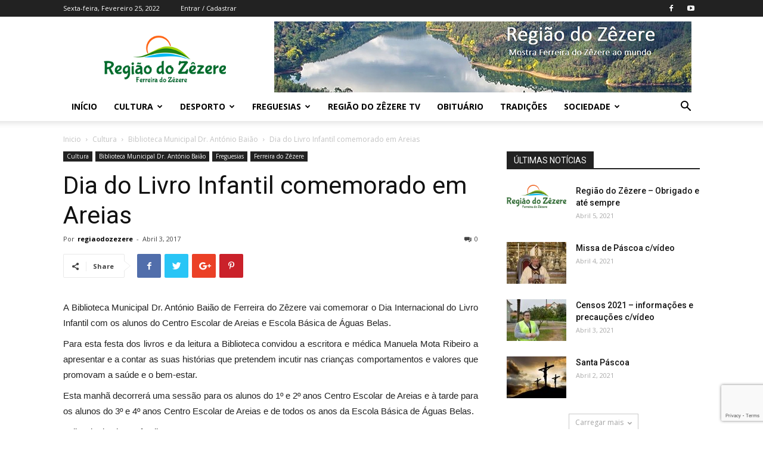

--- FILE ---
content_type: text/html; charset=UTF-8
request_url: https://regiaodozezere.pt/2017/04/03/dia-do-livro-infantil-comemorado-em-areias/
body_size: 17444
content:
<!doctype html >
<!--[if IE 8]>    <html class="ie8" lang="en"> <![endif]-->
<!--[if IE 9]>    <html class="ie9" lang="en"> <![endif]-->
<!--[if gt IE 8]><!--> <html lang="pt-PT"> <!--<![endif]-->
<head>
<title>Dia do Livro Infantil comemorado em Areias | Região do Zezere</title>
<meta charset="UTF-8" />
<meta name="viewport" content="width=device-width, initial-scale=1.0">
<link rel="pingback" href="https://regiaodozezere.pt/xmlrpc.php" />
<meta name='robots' content='max-image-preview:large' />
<link rel="icon" type="image/png" href="https://regiaodozezere.pt/wp-content/uploads/2018/08/REGIAODOZEZEREicon-1-e1536335461242.png"><link rel='dns-prefetch' href='//www.google.com' />
<link rel='dns-prefetch' href='//fonts.googleapis.com' />
<link rel='dns-prefetch' href='//s.w.org' />
<link rel="alternate" type="application/rss+xml" title="Região do Zezere &raquo; Feed" href="https://regiaodozezere.pt/feed/" />
<link rel="alternate" type="application/rss+xml" title="Região do Zezere &raquo; Feed de comentários" href="https://regiaodozezere.pt/comments/feed/" />
<link rel="alternate" type="application/rss+xml" title="Feed de comentários de Região do Zezere &raquo; Dia do Livro Infantil comemorado em Areias" href="https://regiaodozezere.pt/2017/04/03/dia-do-livro-infantil-comemorado-em-areias/feed/" />
<!-- <link rel='stylesheet' id='wp-block-library-css'  href='https://regiaodozezere.pt/wp-includes/css/dist/block-library/style.min.css?ver=5.9.1' type='text/css' media='all' /> -->
<link rel="stylesheet" type="text/css" href="//regiaodozezere.pt/wp-content/cache/wpfc-minified/6mss4604/bxcwf.css" media="all"/>
<style id='global-styles-inline-css' type='text/css'>
body{--wp--preset--color--black: #000000;--wp--preset--color--cyan-bluish-gray: #abb8c3;--wp--preset--color--white: #ffffff;--wp--preset--color--pale-pink: #f78da7;--wp--preset--color--vivid-red: #cf2e2e;--wp--preset--color--luminous-vivid-orange: #ff6900;--wp--preset--color--luminous-vivid-amber: #fcb900;--wp--preset--color--light-green-cyan: #7bdcb5;--wp--preset--color--vivid-green-cyan: #00d084;--wp--preset--color--pale-cyan-blue: #8ed1fc;--wp--preset--color--vivid-cyan-blue: #0693e3;--wp--preset--color--vivid-purple: #9b51e0;--wp--preset--gradient--vivid-cyan-blue-to-vivid-purple: linear-gradient(135deg,rgba(6,147,227,1) 0%,rgb(155,81,224) 100%);--wp--preset--gradient--light-green-cyan-to-vivid-green-cyan: linear-gradient(135deg,rgb(122,220,180) 0%,rgb(0,208,130) 100%);--wp--preset--gradient--luminous-vivid-amber-to-luminous-vivid-orange: linear-gradient(135deg,rgba(252,185,0,1) 0%,rgba(255,105,0,1) 100%);--wp--preset--gradient--luminous-vivid-orange-to-vivid-red: linear-gradient(135deg,rgba(255,105,0,1) 0%,rgb(207,46,46) 100%);--wp--preset--gradient--very-light-gray-to-cyan-bluish-gray: linear-gradient(135deg,rgb(238,238,238) 0%,rgb(169,184,195) 100%);--wp--preset--gradient--cool-to-warm-spectrum: linear-gradient(135deg,rgb(74,234,220) 0%,rgb(151,120,209) 20%,rgb(207,42,186) 40%,rgb(238,44,130) 60%,rgb(251,105,98) 80%,rgb(254,248,76) 100%);--wp--preset--gradient--blush-light-purple: linear-gradient(135deg,rgb(255,206,236) 0%,rgb(152,150,240) 100%);--wp--preset--gradient--blush-bordeaux: linear-gradient(135deg,rgb(254,205,165) 0%,rgb(254,45,45) 50%,rgb(107,0,62) 100%);--wp--preset--gradient--luminous-dusk: linear-gradient(135deg,rgb(255,203,112) 0%,rgb(199,81,192) 50%,rgb(65,88,208) 100%);--wp--preset--gradient--pale-ocean: linear-gradient(135deg,rgb(255,245,203) 0%,rgb(182,227,212) 50%,rgb(51,167,181) 100%);--wp--preset--gradient--electric-grass: linear-gradient(135deg,rgb(202,248,128) 0%,rgb(113,206,126) 100%);--wp--preset--gradient--midnight: linear-gradient(135deg,rgb(2,3,129) 0%,rgb(40,116,252) 100%);--wp--preset--duotone--dark-grayscale: url('#wp-duotone-dark-grayscale');--wp--preset--duotone--grayscale: url('#wp-duotone-grayscale');--wp--preset--duotone--purple-yellow: url('#wp-duotone-purple-yellow');--wp--preset--duotone--blue-red: url('#wp-duotone-blue-red');--wp--preset--duotone--midnight: url('#wp-duotone-midnight');--wp--preset--duotone--magenta-yellow: url('#wp-duotone-magenta-yellow');--wp--preset--duotone--purple-green: url('#wp-duotone-purple-green');--wp--preset--duotone--blue-orange: url('#wp-duotone-blue-orange');--wp--preset--font-size--small: 13px;--wp--preset--font-size--medium: 20px;--wp--preset--font-size--large: 36px;--wp--preset--font-size--x-large: 42px;}.has-black-color{color: var(--wp--preset--color--black) !important;}.has-cyan-bluish-gray-color{color: var(--wp--preset--color--cyan-bluish-gray) !important;}.has-white-color{color: var(--wp--preset--color--white) !important;}.has-pale-pink-color{color: var(--wp--preset--color--pale-pink) !important;}.has-vivid-red-color{color: var(--wp--preset--color--vivid-red) !important;}.has-luminous-vivid-orange-color{color: var(--wp--preset--color--luminous-vivid-orange) !important;}.has-luminous-vivid-amber-color{color: var(--wp--preset--color--luminous-vivid-amber) !important;}.has-light-green-cyan-color{color: var(--wp--preset--color--light-green-cyan) !important;}.has-vivid-green-cyan-color{color: var(--wp--preset--color--vivid-green-cyan) !important;}.has-pale-cyan-blue-color{color: var(--wp--preset--color--pale-cyan-blue) !important;}.has-vivid-cyan-blue-color{color: var(--wp--preset--color--vivid-cyan-blue) !important;}.has-vivid-purple-color{color: var(--wp--preset--color--vivid-purple) !important;}.has-black-background-color{background-color: var(--wp--preset--color--black) !important;}.has-cyan-bluish-gray-background-color{background-color: var(--wp--preset--color--cyan-bluish-gray) !important;}.has-white-background-color{background-color: var(--wp--preset--color--white) !important;}.has-pale-pink-background-color{background-color: var(--wp--preset--color--pale-pink) !important;}.has-vivid-red-background-color{background-color: var(--wp--preset--color--vivid-red) !important;}.has-luminous-vivid-orange-background-color{background-color: var(--wp--preset--color--luminous-vivid-orange) !important;}.has-luminous-vivid-amber-background-color{background-color: var(--wp--preset--color--luminous-vivid-amber) !important;}.has-light-green-cyan-background-color{background-color: var(--wp--preset--color--light-green-cyan) !important;}.has-vivid-green-cyan-background-color{background-color: var(--wp--preset--color--vivid-green-cyan) !important;}.has-pale-cyan-blue-background-color{background-color: var(--wp--preset--color--pale-cyan-blue) !important;}.has-vivid-cyan-blue-background-color{background-color: var(--wp--preset--color--vivid-cyan-blue) !important;}.has-vivid-purple-background-color{background-color: var(--wp--preset--color--vivid-purple) !important;}.has-black-border-color{border-color: var(--wp--preset--color--black) !important;}.has-cyan-bluish-gray-border-color{border-color: var(--wp--preset--color--cyan-bluish-gray) !important;}.has-white-border-color{border-color: var(--wp--preset--color--white) !important;}.has-pale-pink-border-color{border-color: var(--wp--preset--color--pale-pink) !important;}.has-vivid-red-border-color{border-color: var(--wp--preset--color--vivid-red) !important;}.has-luminous-vivid-orange-border-color{border-color: var(--wp--preset--color--luminous-vivid-orange) !important;}.has-luminous-vivid-amber-border-color{border-color: var(--wp--preset--color--luminous-vivid-amber) !important;}.has-light-green-cyan-border-color{border-color: var(--wp--preset--color--light-green-cyan) !important;}.has-vivid-green-cyan-border-color{border-color: var(--wp--preset--color--vivid-green-cyan) !important;}.has-pale-cyan-blue-border-color{border-color: var(--wp--preset--color--pale-cyan-blue) !important;}.has-vivid-cyan-blue-border-color{border-color: var(--wp--preset--color--vivid-cyan-blue) !important;}.has-vivid-purple-border-color{border-color: var(--wp--preset--color--vivid-purple) !important;}.has-vivid-cyan-blue-to-vivid-purple-gradient-background{background: var(--wp--preset--gradient--vivid-cyan-blue-to-vivid-purple) !important;}.has-light-green-cyan-to-vivid-green-cyan-gradient-background{background: var(--wp--preset--gradient--light-green-cyan-to-vivid-green-cyan) !important;}.has-luminous-vivid-amber-to-luminous-vivid-orange-gradient-background{background: var(--wp--preset--gradient--luminous-vivid-amber-to-luminous-vivid-orange) !important;}.has-luminous-vivid-orange-to-vivid-red-gradient-background{background: var(--wp--preset--gradient--luminous-vivid-orange-to-vivid-red) !important;}.has-very-light-gray-to-cyan-bluish-gray-gradient-background{background: var(--wp--preset--gradient--very-light-gray-to-cyan-bluish-gray) !important;}.has-cool-to-warm-spectrum-gradient-background{background: var(--wp--preset--gradient--cool-to-warm-spectrum) !important;}.has-blush-light-purple-gradient-background{background: var(--wp--preset--gradient--blush-light-purple) !important;}.has-blush-bordeaux-gradient-background{background: var(--wp--preset--gradient--blush-bordeaux) !important;}.has-luminous-dusk-gradient-background{background: var(--wp--preset--gradient--luminous-dusk) !important;}.has-pale-ocean-gradient-background{background: var(--wp--preset--gradient--pale-ocean) !important;}.has-electric-grass-gradient-background{background: var(--wp--preset--gradient--electric-grass) !important;}.has-midnight-gradient-background{background: var(--wp--preset--gradient--midnight) !important;}.has-small-font-size{font-size: var(--wp--preset--font-size--small) !important;}.has-medium-font-size{font-size: var(--wp--preset--font-size--medium) !important;}.has-large-font-size{font-size: var(--wp--preset--font-size--large) !important;}.has-x-large-font-size{font-size: var(--wp--preset--font-size--x-large) !important;}
</style>
<!-- <link rel='stylesheet' id='advpsStyleSheet-css'  href='https://regiaodozezere.pt/wp-content/plugins/advanced-post-slider/advps-style.css?ver=5.9.1' type='text/css' media='all' /> -->
<!-- <link rel='stylesheet' id='contact-form-7-css'  href='https://regiaodozezere.pt/wp-content/plugins/contact-form-7/includes/css/styles.css?ver=5.3' type='text/css' media='all' /> -->
<!-- <link rel='stylesheet' id='rs-plugin-settings-css'  href='https://regiaodozezere.pt/wp-content/plugins/revslider/public/assets/css/settings.css?ver=5.4.8' type='text/css' media='all' /> -->
<link rel="stylesheet" type="text/css" href="//regiaodozezere.pt/wp-content/cache/wpfc-minified/m8zblek7/bxcwf.css" media="all"/>
<style id='rs-plugin-settings-inline-css' type='text/css'>
#rs-demo-id {}
</style>
<link rel='stylesheet' id='google-fonts-style-css'  href='https://fonts.googleapis.com/css?family=Open+Sans%3A300italic%2C400%2C400italic%2C600%2C600italic%2C700%7CRoboto%3A300%2C400%2C400italic%2C500%2C500italic%2C700%2C900&#038;ver=9.0.1' type='text/css' media='all' />
<!-- <link rel='stylesheet' id='__EPYT__style-css'  href='https://regiaodozezere.pt/wp-content/plugins/youtube-embed-plus/styles/ytprefs.min.css?ver=13.1' type='text/css' media='all' /> -->
<link rel="stylesheet" type="text/css" href="//regiaodozezere.pt/wp-content/cache/wpfc-minified/8wqk0aaq/bxcwf.css" media="all"/>
<style id='__EPYT__style-inline-css' type='text/css'>
.epyt-gallery-thumb {
width: 33.333%;
}
</style>
<!-- <link rel='stylesheet' id='js_composer_front-css'  href='https://regiaodozezere.pt/wp-content/plugins/js_composer/assets/css/js_composer.min.css?ver=5.4.5' type='text/css' media='all' /> -->
<!-- <link rel='stylesheet' id='td-theme-css'  href='https://regiaodozezere.pt/wp-content/themes/Newspaper/style.css?ver=9.0.1' type='text/css' media='all' /> -->
<link rel="stylesheet" type="text/css" href="//regiaodozezere.pt/wp-content/cache/wpfc-minified/knfsfswd/bxcwf.css" media="all"/>
<script src='//regiaodozezere.pt/wp-content/cache/wpfc-minified/kaha4fbx/bxcwf.js' type="text/javascript"></script>
<!-- <script type='text/javascript' src='https://regiaodozezere.pt/wp-includes/js/jquery/jquery.min.js?ver=3.6.0' id='jquery-core-js'></script> -->
<!-- <script type='text/javascript' src='https://regiaodozezere.pt/wp-includes/js/jquery/jquery-migrate.min.js?ver=3.3.2' id='jquery-migrate-js'></script> -->
<!-- <script type='text/javascript' src='https://regiaodozezere.pt/wp-content/plugins/advanced-post-slider/js/advps.frnt.script.js?ver=5.9.1' id='advps_front_script-js'></script> -->
<!-- <script type='text/javascript' src='https://regiaodozezere.pt/wp-content/plugins/advanced-post-slider/bxslider/jquery.bxslider.min.js?ver=5.9.1' id='advps_jbx-js'></script> -->
<!-- <script type='text/javascript' src='https://regiaodozezere.pt/wp-content/plugins/revslider/public/assets/js/jquery.themepunch.tools.min.js?ver=5.4.8' id='tp-tools-js'></script> -->
<!-- <script type='text/javascript' src='https://regiaodozezere.pt/wp-content/plugins/revslider/public/assets/js/jquery.themepunch.revolution.min.js?ver=5.4.8' id='revmin-js'></script> -->
<script type='text/javascript' id='__ytprefs__-js-extra'>
/* <![CDATA[ */
var _EPYT_ = {"ajaxurl":"https:\/\/regiaodozezere.pt\/wp-admin\/admin-ajax.php","security":"fde7a70923","gallery_scrolloffset":"20","eppathtoscripts":"https:\/\/regiaodozezere.pt\/wp-content\/plugins\/youtube-embed-plus\/scripts\/","eppath":"https:\/\/regiaodozezere.pt\/wp-content\/plugins\/youtube-embed-plus\/","epresponsiveselector":"[\"iframe.__youtube_prefs_widget__\"]","epdovol":"1","version":"13.1","evselector":"iframe.__youtube_prefs__[src], iframe[src*=\"youtube.com\/embed\/\"], iframe[src*=\"youtube-nocookie.com\/embed\/\"]","ajax_compat":"","ytapi_load":"light","stopMobileBuffer":"1","vi_active":"","vi_js_posttypes":[]};
/* ]]> */
</script>
<script src='//regiaodozezere.pt/wp-content/cache/wpfc-minified/ff92i3ae/bxcwf.js' type="text/javascript"></script>
<!-- <script type='text/javascript' src='https://regiaodozezere.pt/wp-content/plugins/youtube-embed-plus/scripts/ytprefs.min.js?ver=13.1' id='__ytprefs__-js'></script> -->
<link rel="https://api.w.org/" href="https://regiaodozezere.pt/wp-json/" /><link rel="alternate" type="application/json" href="https://regiaodozezere.pt/wp-json/wp/v2/posts/3800" /><link rel="EditURI" type="application/rsd+xml" title="RSD" href="https://regiaodozezere.pt/xmlrpc.php?rsd" />
<link rel="wlwmanifest" type="application/wlwmanifest+xml" href="https://regiaodozezere.pt/wp-includes/wlwmanifest.xml" /> 
<meta name="generator" content="WordPress 5.9.1" />
<link rel="canonical" href="https://regiaodozezere.pt/2017/04/03/dia-do-livro-infantil-comemorado-em-areias/" />
<link rel='shortlink' href='https://regiaodozezere.pt/?p=3800' />
<link rel="alternate" type="application/json+oembed" href="https://regiaodozezere.pt/wp-json/oembed/1.0/embed?url=https%3A%2F%2Fregiaodozezere.pt%2F2017%2F04%2F03%2Fdia-do-livro-infantil-comemorado-em-areias%2F" />
<link rel="alternate" type="text/xml+oembed" href="https://regiaodozezere.pt/wp-json/oembed/1.0/embed?url=https%3A%2F%2Fregiaodozezere.pt%2F2017%2F04%2F03%2Fdia-do-livro-infantil-comemorado-em-areias%2F&#038;format=xml" />
<!--[if lt IE 9]><script src="https://cdnjs.cloudflare.com/ajax/libs/html5shiv/3.7.3/html5shiv.js"></script><![endif]-->
<meta name="generator" content="Powered by WPBakery Page Builder - drag and drop page builder for WordPress."/>
<!--[if lte IE 9]><link rel="stylesheet" type="text/css" href="https://regiaodozezere.pt/wp-content/plugins/js_composer/assets/css/vc_lte_ie9.min.css" media="screen"><![endif]--><meta name="generator" content="Powered by Slider Revolution 5.4.8 - responsive, Mobile-Friendly Slider Plugin for WordPress with comfortable drag and drop interface." />
<!-- JS generated by theme -->
<script>
var tdBlocksArray = []; //here we store all the items for the current page
//td_block class - each ajax block uses a object of this class for requests
function tdBlock() {
this.id = '';
this.block_type = 1; //block type id (1-234 etc)
this.atts = '';
this.td_column_number = '';
this.td_current_page = 1; //
this.post_count = 0; //from wp
this.found_posts = 0; //from wp
this.max_num_pages = 0; //from wp
this.td_filter_value = ''; //current live filter value
this.is_ajax_running = false;
this.td_user_action = ''; // load more or infinite loader (used by the animation)
this.header_color = '';
this.ajax_pagination_infinite_stop = ''; //show load more at page x
}
// td_js_generator - mini detector
(function(){
var htmlTag = document.getElementsByTagName("html")[0];
if ( navigator.userAgent.indexOf("MSIE 10.0") > -1 ) {
htmlTag.className += ' ie10';
}
if ( !!navigator.userAgent.match(/Trident.*rv\:11\./) ) {
htmlTag.className += ' ie11';
}
if ( navigator.userAgent.indexOf("Edge") > -1 ) {
htmlTag.className += ' ieEdge';
}
if ( /(iPad|iPhone|iPod)/g.test(navigator.userAgent) ) {
htmlTag.className += ' td-md-is-ios';
}
var user_agent = navigator.userAgent.toLowerCase();
if ( user_agent.indexOf("android") > -1 ) {
htmlTag.className += ' td-md-is-android';
}
if ( -1 !== navigator.userAgent.indexOf('Mac OS X')  ) {
htmlTag.className += ' td-md-is-os-x';
}
if ( /chrom(e|ium)/.test(navigator.userAgent.toLowerCase()) ) {
htmlTag.className += ' td-md-is-chrome';
}
if ( -1 !== navigator.userAgent.indexOf('Firefox') ) {
htmlTag.className += ' td-md-is-firefox';
}
if ( -1 !== navigator.userAgent.indexOf('Safari') && -1 === navigator.userAgent.indexOf('Chrome') ) {
htmlTag.className += ' td-md-is-safari';
}
if( -1 !== navigator.userAgent.indexOf('IEMobile') ){
htmlTag.className += ' td-md-is-iemobile';
}
})();
var tdLocalCache = {};
( function () {
"use strict";
tdLocalCache = {
data: {},
remove: function (resource_id) {
delete tdLocalCache.data[resource_id];
},
exist: function (resource_id) {
return tdLocalCache.data.hasOwnProperty(resource_id) && tdLocalCache.data[resource_id] !== null;
},
get: function (resource_id) {
return tdLocalCache.data[resource_id];
},
set: function (resource_id, cachedData) {
tdLocalCache.remove(resource_id);
tdLocalCache.data[resource_id] = cachedData;
}
};
})();
var tds_login_sing_in_widget="show";
var td_viewport_interval_list=[{"limitBottom":767,"sidebarWidth":228},{"limitBottom":1018,"sidebarWidth":300},{"limitBottom":1140,"sidebarWidth":324}];
var td_animation_stack_effect="type0";
var tds_animation_stack=true;
var td_animation_stack_specific_selectors=".entry-thumb, img";
var td_animation_stack_general_selectors=".td-animation-stack img, .td-animation-stack .entry-thumb, .post img";
var td_ajax_url="https:\/\/regiaodozezere.pt\/wp-admin\/admin-ajax.php?td_theme_name=Newspaper&v=9.0.1";
var td_get_template_directory_uri="https:\/\/regiaodozezere.pt\/wp-content\/themes\/Newspaper";
var tds_snap_menu="smart_snap_always";
var tds_logo_on_sticky="show_header_logo";
var tds_header_style="";
var td_please_wait="Por favor espere...";
var td_email_user_pass_incorrect="Usu\u00e1rio ou senha incorretos!";
var td_email_user_incorrect="Email ou nome usu\u00e1rio incorretos!";
var td_email_incorrect="Email incorreto!";
var tds_more_articles_on_post_enable="show";
var tds_more_articles_on_post_time_to_wait="";
var tds_more_articles_on_post_pages_distance_from_top=0;
var tds_theme_color_site_wide="#4db2ec";
var tds_smart_sidebar="enabled";
var tdThemeName="Newspaper";
var td_magnific_popup_translation_tPrev="Anterior (Seta a esquerda )";
var td_magnific_popup_translation_tNext="Avan\u00e7ar (Seta a direita)";
var td_magnific_popup_translation_tCounter="%curr% de %total%";
var td_magnific_popup_translation_ajax_tError="O conte\u00fado de% url% n\u00e3o p\u00f4de ser carregado.";
var td_magnific_popup_translation_image_tError="A imagem #% curr% n\u00e3o p\u00f4de ser carregada.";
var tdDateNamesI18n={"month_names":["Janeiro","Fevereiro","Mar\u00e7o","Abril","Maio","Junho","Julho","Agosto","Setembro","Outubro","Novembro","Dezembro"],"month_names_short":["Jan","Fev","Mar","Abr","Mai","Jun","Jul","Ago","Set","Out","Nov","Dez"],"day_names":["Domingo","Segunda-feira","Ter\u00e7a-feira","Quarta-feira","Quinta-feira","Sexta-feira","S\u00e1bado"],"day_names_short":["Dom","Seg","Ter","Qua","Qui","Sex","S\u00e1b"]};
var td_ad_background_click_link="";
var td_ad_background_click_target="";
</script>
<!-- Header style compiled by theme -->
<style>
.block-title > span,
.block-title > span > a,
.block-title > a,
.block-title > label,
.widgettitle,
.widgettitle:after,
.td-trending-now-title,
.td-trending-now-wrapper:hover .td-trending-now-title,
.wpb_tabs li.ui-tabs-active a,
.wpb_tabs li:hover a,
.vc_tta-container .vc_tta-color-grey.vc_tta-tabs-position-top.vc_tta-style-classic .vc_tta-tabs-container .vc_tta-tab.vc_active > a,
.vc_tta-container .vc_tta-color-grey.vc_tta-tabs-position-top.vc_tta-style-classic .vc_tta-tabs-container .vc_tta-tab:hover > a,
.td_block_template_1 .td-related-title .td-cur-simple-item,
.woocommerce .product .products h2:not(.woocommerce-loop-product__title),
.td-subcat-filter .td-subcat-dropdown:hover .td-subcat-more,
.td-weather-information:before,
.td-weather-week:before,
.td_block_exchange .td-exchange-header:before,
.td-theme-wrap .td_block_template_3 .td-block-title > *,
.td-theme-wrap .td_block_template_4 .td-block-title > *,
.td-theme-wrap .td_block_template_7 .td-block-title > *,
.td-theme-wrap .td_block_template_9 .td-block-title:after,
.td-theme-wrap .td_block_template_10 .td-block-title::before,
.td-theme-wrap .td_block_template_11 .td-block-title::before,
.td-theme-wrap .td_block_template_11 .td-block-title::after,
.td-theme-wrap .td_block_template_14 .td-block-title,
.td-theme-wrap .td_block_template_15 .td-block-title:before,
.td-theme-wrap .td_block_template_17 .td-block-title:before {
background-color: #222222;
}
.woocommerce div.product .woocommerce-tabs ul.tabs li.active {
background-color: #222222 !important;
}
.block-title,
.td_block_template_1 .td-related-title,
.wpb_tabs .wpb_tabs_nav,
.vc_tta-container .vc_tta-color-grey.vc_tta-tabs-position-top.vc_tta-style-classic .vc_tta-tabs-container,
.woocommerce div.product .woocommerce-tabs ul.tabs:before,
.td-theme-wrap .td_block_template_5 .td-block-title > *,
.td-theme-wrap .td_block_template_17 .td-block-title,
.td-theme-wrap .td_block_template_17 .td-block-title::before {
border-color: #222222;
}
.td-theme-wrap .td_block_template_4 .td-block-title > *:before,
.td-theme-wrap .td_block_template_17 .td-block-title::after {
border-color: #222222 transparent transparent transparent;
}
.td-theme-wrap .td_block_template_4 .td-related-title .td-cur-simple-item:before {
border-color: #222222 transparent transparent transparent !important;
}
.td-footer-wrapper,
.td-footer-wrapper .td_block_template_7 .td-block-title > *,
.td-footer-wrapper .td_block_template_17 .td-block-title,
.td-footer-wrapper .td-block-title-wrap .td-wrapper-pulldown-filter {
background-color: #111111;
}
.td-footer-wrapper::before {
background-image: url('https://regiaodozezere.pt/wp-content/uploads/2018/09/rio-zezere.jpg');
}
.td-footer-wrapper::before {
background-size: cover;
}
.td-footer-wrapper::before {
background-position: center center;
}
.td-footer-wrapper::before {
opacity: 0.1;
}
.td-menu-background,
.td-search-background {
background-image: url('https://regiaodozezere.pt/wp-content/uploads/2018/09/8.jpg');
}
.white-popup-block:before {
background-image: url('https://regiaodozezere.pt/wp-content/uploads/2018/09/8.jpg');
}
</style>
<script type="application/ld+json">
{
"@context": "http://schema.org",
"@type": "BreadcrumbList",
"itemListElement": [{
"@type": "ListItem",
"position": 1,
"item": {
"@type": "WebSite",
"@id": "https://regiaodozezere.pt/",
"name": "Inicio"                                               
}
},{
"@type": "ListItem",
"position": 2,
"item": {
"@type": "WebPage",
"@id": "https://regiaodozezere.pt/category/cultura/",
"name": "Cultura"
}
},{
"@type": "ListItem",
"position": 3,
"item": {
"@type": "WebPage",
"@id": "https://regiaodozezere.pt/category/cultura/biblioteca-municipal-dr-antonio-baiao/",
"name": "Biblioteca Municipal Dr. António Baião"                                
}
},{
"@type": "ListItem",
"position": 4,
"item": {
"@type": "WebPage",
"@id": "https://regiaodozezere.pt/2017/04/03/dia-do-livro-infantil-comemorado-em-areias/",
"name": "Dia do Livro Infantil comemorado em Areias"                                
}
}    ]
}
</script><script type="text/javascript">function setREVStartSize(e){									
try{ e.c=jQuery(e.c);var i=jQuery(window).width(),t=9999,r=0,n=0,l=0,f=0,s=0,h=0;
if(e.responsiveLevels&&(jQuery.each(e.responsiveLevels,function(e,f){f>i&&(t=r=f,l=e),i>f&&f>r&&(r=f,n=e)}),t>r&&(l=n)),f=e.gridheight[l]||e.gridheight[0]||e.gridheight,s=e.gridwidth[l]||e.gridwidth[0]||e.gridwidth,h=i/s,h=h>1?1:h,f=Math.round(h*f),"fullscreen"==e.sliderLayout){var u=(e.c.width(),jQuery(window).height());if(void 0!=e.fullScreenOffsetContainer){var c=e.fullScreenOffsetContainer.split(",");if (c) jQuery.each(c,function(e,i){u=jQuery(i).length>0?u-jQuery(i).outerHeight(!0):u}),e.fullScreenOffset.split("%").length>1&&void 0!=e.fullScreenOffset&&e.fullScreenOffset.length>0?u-=jQuery(window).height()*parseInt(e.fullScreenOffset,0)/100:void 0!=e.fullScreenOffset&&e.fullScreenOffset.length>0&&(u-=parseInt(e.fullScreenOffset,0))}f=u}else void 0!=e.minHeight&&f<e.minHeight&&(f=e.minHeight);e.c.closest(".rev_slider_wrapper").css({height:f})					
}catch(d){console.log("Failure at Presize of Slider:"+d)}						
};</script>
<noscript><style type="text/css"> .wpb_animate_when_almost_visible { opacity: 1; }</style></noscript></head>
<body class="post-template-default single single-post postid-3800 single-format-standard dia-do-livro-infantil-comemorado-em-areias global-block-template-1 wpb-js-composer js-comp-ver-5.4.5 vc_responsive td-animation-stack-type0 td-full-layout" itemscope="itemscope" itemtype="https://schema.org/WebPage">
<div class="td-scroll-up"><i class="td-icon-menu-up"></i></div>
<div class="td-menu-background"></div>
<div id="td-mobile-nav">
<div class="td-mobile-container">
<!-- mobile menu top section -->
<div class="td-menu-socials-wrap">
<!-- socials -->
<div class="td-menu-socials">
<span class="td-social-icon-wrap">
<a target="_blank" href="https://www.facebook.com/RegiaodoZezere/" title="Facebook">
<i class="td-icon-font td-icon-facebook"></i>
</a>
</span>
<span class="td-social-icon-wrap">
<a target="_blank" href="https://www.youtube.com/channel/UCqaTDDXmnL3k4mU3_tW9Yng" title="Youtube">
<i class="td-icon-font td-icon-youtube"></i>
</a>
</span>            </div>
<!-- close button -->
<div class="td-mobile-close">
<a href="#"><i class="td-icon-close-mobile"></i></a>
</div>
</div>
<!-- login section -->
<div class="td-menu-login-section">
<div class="td-guest-wrap">
<div class="td-menu-avatar"><div class="td-avatar-container"><img alt='' src='https://secure.gravatar.com/avatar/?s=80&#038;d=mm&#038;r=g' srcset='https://secure.gravatar.com/avatar/?s=160&#038;d=mm&#038;r=g 2x' class='avatar avatar-80 photo avatar-default' height='80' width='80' loading='lazy'/></div></div>
<div class="td-menu-login"><a id="login-link-mob">Sign in</a></div>
</div>
</div>
<!-- menu section -->
<div class="td-mobile-content">
<div class="menu-main-menu-container"><ul id="menu-main-menu" class="td-mobile-main-menu"><li id="menu-item-4065" class="menu-item menu-item-type-custom menu-item-object-custom menu-item-home menu-item-first menu-item-4065"><a href="https://regiaodozezere.pt/">Início</a></li>
<li id="menu-item-4067" class="menu-item menu-item-type-taxonomy menu-item-object-category current-post-ancestor menu-item-has-children menu-item-4067"><a href="https://regiaodozezere.pt/category/cultura/">Cultura<i class="td-icon-menu-right td-element-after"></i></a>
<ul class="sub-menu">
<li id="menu-item-4517" class="menu-item menu-item-type-taxonomy menu-item-object-category current-post-ancestor current-menu-parent current-post-parent menu-item-4517"><a href="https://regiaodozezere.pt/category/cultura/biblioteca-municipal-dr-antonio-baiao/">Biblioteca Municipal Dr. António Baião</a></li>
<li id="menu-item-4068" class="menu-item menu-item-type-taxonomy menu-item-object-category menu-item-4068"><a href="https://regiaodozezere.pt/category/folclore/">Folclore</a></li>
<li id="menu-item-4508" class="menu-item menu-item-type-taxonomy menu-item-object-category menu-item-4508"><a href="https://regiaodozezere.pt/category/musica/">Música</a></li>
<li id="menu-item-4514" class="menu-item menu-item-type-taxonomy menu-item-object-category menu-item-4514"><a href="https://regiaodozezere.pt/category/cultura/pintura/">Pintura</a></li>
<li id="menu-item-4513" class="menu-item menu-item-type-taxonomy menu-item-object-category menu-item-4513"><a href="https://regiaodozezere.pt/category/cultura/teatro/">Teatro</a></li>
</ul>
</li>
<li id="menu-item-4069" class="menu-item menu-item-type-taxonomy menu-item-object-category menu-item-has-children menu-item-4069"><a href="https://regiaodozezere.pt/category/desporto/">Desporto<i class="td-icon-menu-right td-element-after"></i></a>
<ul class="sub-menu">
<li id="menu-item-4072" class="menu-item menu-item-type-taxonomy menu-item-object-category menu-item-4072"><a href="https://regiaodozezere.pt/category/desporto/atletismo/">Atletismo</a></li>
<li id="menu-item-4076" class="menu-item menu-item-type-taxonomy menu-item-object-category menu-item-4076"><a href="https://regiaodozezere.pt/category/cultura/ballet/">Ballet</a></li>
<li id="menu-item-4518" class="menu-item menu-item-type-taxonomy menu-item-object-category menu-item-4518"><a href="https://regiaodozezere.pt/category/desporto/caminhada/">Caminhada</a></li>
<li id="menu-item-4070" class="menu-item menu-item-type-taxonomy menu-item-object-category menu-item-4070"><a href="https://regiaodozezere.pt/category/desporto/futebol/">Futebol</a></li>
<li id="menu-item-4071" class="menu-item menu-item-type-taxonomy menu-item-object-category menu-item-4071"><a href="https://regiaodozezere.pt/category/desporto/futsal/">Futsal</a></li>
<li id="menu-item-4073" class="menu-item menu-item-type-taxonomy menu-item-object-category menu-item-4073"><a href="https://regiaodozezere.pt/category/desporto/judo/">Judo</a></li>
<li id="menu-item-4075" class="menu-item menu-item-type-taxonomy menu-item-object-category menu-item-4075"><a href="https://regiaodozezere.pt/category/desporto/natacao/">Natação</a></li>
</ul>
</li>
<li id="menu-item-4077" class="menu-item menu-item-type-taxonomy menu-item-object-category current-post-ancestor menu-item-has-children menu-item-4077"><a href="https://regiaodozezere.pt/category/freguesias/">Freguesias<i class="td-icon-menu-right td-element-after"></i></a>
<ul class="sub-menu">
<li id="menu-item-4078" class="menu-item menu-item-type-taxonomy menu-item-object-category menu-item-4078"><a href="https://regiaodozezere.pt/category/freguesias/aguas-belas/">Junta de Freguesia de Águas Belas</a></li>
<li id="menu-item-4079" class="menu-item menu-item-type-taxonomy menu-item-object-category menu-item-4079"><a href="https://regiaodozezere.pt/category/freguesias/beco/">Junta de Freguesia do Bêco</a></li>
<li id="menu-item-4080" class="menu-item menu-item-type-taxonomy menu-item-object-category menu-item-4080"><a href="https://regiaodozezere.pt/category/freguesias/chaos/">Junta de Freguesia de Chãos</a></li>
<li id="menu-item-4081" class="menu-item menu-item-type-taxonomy menu-item-object-category current-post-ancestor current-menu-parent current-post-parent menu-item-4081"><a href="https://regiaodozezere.pt/category/freguesias/ferreira-do-zezere/">Junta de Freguesia de Ferreira do Zêzere</a></li>
<li id="menu-item-4082" class="menu-item menu-item-type-taxonomy menu-item-object-category menu-item-4082"><a href="https://regiaodozezere.pt/category/freguesias/igreja-nova-do-sobral/">Junta de Freguesia de Igreja Nova do Sobral</a></li>
<li id="menu-item-4569" class="menu-item menu-item-type-taxonomy menu-item-object-category menu-item-4569"><a href="https://regiaodozezere.pt/category/freguesias/nossa-senhora-do-pranto/">Junta de Freguesia de Nossa Senhora do Pranto</a></li>
<li id="menu-item-14126" class="menu-item menu-item-type-taxonomy menu-item-object-category menu-item-14126"><a href="https://regiaodozezere.pt/category/freguesias/uniao-areias-e-pias/">União das Freguesias de Areias e Pias</a></li>
</ul>
</li>
<li id="menu-item-4120" class="menu-item menu-item-type-post_type menu-item-object-page menu-item-4120"><a href="https://regiaodozezere.pt/regiao-do-zezere-tv/">Região do Zêzere TV</a></li>
<li id="menu-item-4086" class="menu-item menu-item-type-taxonomy menu-item-object-category menu-item-4086"><a href="https://regiaodozezere.pt/category/obituario/">Obituário</a></li>
<li id="menu-item-4425" class="menu-item menu-item-type-taxonomy menu-item-object-category menu-item-4425"><a href="https://regiaodozezere.pt/category/artes-e-oficios-tradicionais-do-concelho-de-ferreira-do-zezere/ferreirenses-e-tradicoes/">Tradições</a></li>
<li id="menu-item-4090" class="menu-item menu-item-type-taxonomy menu-item-object-category menu-item-has-children menu-item-4090"><a href="https://regiaodozezere.pt/category/sociedade/">Sociedade<i class="td-icon-menu-right td-element-after"></i></a>
<ul class="sub-menu">
<li id="menu-item-4088" class="menu-item menu-item-type-taxonomy menu-item-object-category menu-item-4088"><a href="https://regiaodozezere.pt/category/sociedade/politica/assembleia-municipal/">Assembleia Municipal</a></li>
<li id="menu-item-4101" class="menu-item menu-item-type-taxonomy menu-item-object-category menu-item-4101"><a href="https://regiaodozezere.pt/category/associacoes/">Associações</a></li>
<li id="menu-item-4091" class="menu-item menu-item-type-taxonomy menu-item-object-category menu-item-4091"><a href="https://regiaodozezere.pt/category/sociedade/ambiente/">Ambiente</a></li>
<li id="menu-item-4516" class="menu-item menu-item-type-taxonomy menu-item-object-category menu-item-4516"><a href="https://regiaodozezere.pt/category/sociedade/agricultura/">Agricultura</a></li>
<li id="menu-item-4089" class="menu-item menu-item-type-taxonomy menu-item-object-category menu-item-4089"><a href="https://regiaodozezere.pt/category/sociedade/camara-municipal/">Câmara Municipal</a></li>
<li id="menu-item-4100" class="menu-item menu-item-type-custom menu-item-object-custom menu-item-4100"><a href="#">Contactos úteis</a></li>
<li id="menu-item-4092" class="menu-item menu-item-type-taxonomy menu-item-object-category menu-item-4092"><a href="https://regiaodozezere.pt/category/sociedade/educacao/">Educação</a></li>
<li id="menu-item-4521" class="menu-item menu-item-type-taxonomy menu-item-object-category menu-item-4521"><a href="https://regiaodozezere.pt/category/sociedade/empresas/">Empresas</a></li>
<li id="menu-item-4097" class="menu-item menu-item-type-taxonomy menu-item-object-category menu-item-4097"><a href="https://regiaodozezere.pt/category/festas/">Festas</a></li>
<li id="menu-item-4522" class="menu-item menu-item-type-taxonomy menu-item-object-category menu-item-4522"><a href="https://regiaodozezere.pt/category/sociedade/gastronomia/">Gastronomia</a></li>
<li id="menu-item-4094" class="menu-item menu-item-type-taxonomy menu-item-object-category menu-item-4094"><a href="https://regiaodozezere.pt/category/sociedade/politica/">Política</a></li>
<li id="menu-item-4099" class="menu-item menu-item-type-taxonomy menu-item-object-category menu-item-4099"><a href="https://regiaodozezere.pt/category/protecao-civil/">Proteção Civil</a></li>
<li id="menu-item-4095" class="menu-item menu-item-type-taxonomy menu-item-object-category menu-item-has-children menu-item-4095"><a href="https://regiaodozezere.pt/category/sociedade/religiao/">Religião<i class="td-icon-menu-right td-element-after"></i></a>
<ul class="sub-menu">
<li id="menu-item-4900" class="menu-item menu-item-type-taxonomy menu-item-object-category menu-item-4900"><a href="https://regiaodozezere.pt/category/sociedade/religiao/horario-das-missas-religiao/">Horário das missas</a></li>
</ul>
</li>
<li id="menu-item-4096" class="menu-item menu-item-type-taxonomy menu-item-object-category menu-item-4096"><a href="https://regiaodozezere.pt/category/sociedade/saude/">Saúde</a></li>
</ul>
</li>
</ul></div>        </div>
</div>
<!-- register/login section -->
<div id="login-form-mobile" class="td-register-section">
<div id="td-login-mob" class="td-login-animation td-login-hide-mob">
<!-- close button -->
<div class="td-login-close">
<a href="#" class="td-back-button"><i class="td-icon-read-down"></i></a>
<div class="td-login-title">Sign in</div>
<!-- close button -->
<div class="td-mobile-close">
<a href="#"><i class="td-icon-close-mobile"></i></a>
</div>
</div>
<div class="td-login-form-wrap">
<div class="td-login-panel-title"><span>Welcome!</span>Log into your account</div>
<div class="td_display_err"></div>
<div class="td-login-inputs"><input class="td-login-input" type="text" name="login_email" id="login_email-mob" value="" required><label>seu nome de usuário</label></div>
<div class="td-login-inputs"><input class="td-login-input" type="password" name="login_pass" id="login_pass-mob" value="" required><label>sua senha</label></div>
<input type="button" name="login_button" id="login_button-mob" class="td-login-button" value="ENTRAR">
<div class="td-login-info-text">
<a href="#" id="forgot-pass-link-mob">Esqueceu sua senha ?</a>
</div>
</div>
</div>
<div id="td-forgot-pass-mob" class="td-login-animation td-login-hide-mob">
<!-- close button -->
<div class="td-forgot-pass-close">
<a href="#" class="td-back-button"><i class="td-icon-read-down"></i></a>
<div class="td-login-title">Password recovery</div>
</div>
<div class="td-login-form-wrap">
<div class="td-login-panel-title">Recuperar sua senha</div>
<div class="td_display_err"></div>
<div class="td-login-inputs"><input class="td-login-input" type="text" name="forgot_email" id="forgot_email-mob" value="" required><label>seu email</label></div>
<input type="button" name="forgot_button" id="forgot_button-mob" class="td-login-button" value="Enviar minha senha">
</div>
</div>
</div>
</div>    <div class="td-search-background"></div>
<div class="td-search-wrap-mob">
<div class="td-drop-down-search" aria-labelledby="td-header-search-button">
<form method="get" class="td-search-form" action="https://regiaodozezere.pt/">
<!-- close button -->
<div class="td-search-close">
<a href="#"><i class="td-icon-close-mobile"></i></a>
</div>
<div role="search" class="td-search-input">
<span>Pesquisa</span>
<input id="td-header-search-mob" type="text" value="" name="s" autocomplete="off" />
</div>
</form>
<div id="td-aj-search-mob"></div>
</div>
</div>    
<div id="td-outer-wrap" class="td-theme-wrap">
<!--
Header style 1
-->
<div class="td-header-wrap td-header-style-1 ">
<div class="td-header-top-menu-full td-container-wrap ">
<div class="td-container td-header-row td-header-top-menu">
<div class="top-bar-style-1">
<div class="td-header-sp-top-menu">
<div class="td_data_time">
<div >
Sexta-feira, Fevereiro 25, 2022
</div>
</div>
<ul class="top-header-menu td_ul_login"><li class="menu-item"><a class="td-login-modal-js menu-item" href="#login-form" data-effect="mpf-td-login-effect">Entrar / Cadastrar</a><span class="td-sp-ico-login td_sp_login_ico_style"></span></li></ul></div>
<div class="td-header-sp-top-widget">
<span class="td-social-icon-wrap">
<a target="_blank" href="https://www.facebook.com/RegiaodoZezere/" title="Facebook">
<i class="td-icon-font td-icon-facebook"></i>
</a>
</span>
<span class="td-social-icon-wrap">
<a target="_blank" href="https://www.youtube.com/channel/UCqaTDDXmnL3k4mU3_tW9Yng" title="Youtube">
<i class="td-icon-font td-icon-youtube"></i>
</a>
</span>    </div>    </div>
<!-- LOGIN MODAL -->
<div  id="login-form" class="white-popup-block mfp-hide mfp-with-anim">
<div class="td-login-wrap">
<a href="#" class="td-back-button"><i class="td-icon-modal-back"></i></a>
<div id="td-login-div" class="td-login-form-div td-display-block">
<div class="td-login-panel-title">Sign in</div>
<div class="td-login-panel-descr">Bem-vindo! Entre na sua conta</div>
<div class="td_display_err"></div>
<div class="td-login-inputs"><input class="td-login-input" type="text" name="login_email" id="login_email" value="" required><label>seu nome de usuário</label></div>
<div class="td-login-inputs"><input class="td-login-input" type="password" name="login_pass" id="login_pass" value="" required><label>sua senha</label></div>
<input type="button" name="login_button" id="login_button" class="wpb_button btn td-login-button" value="Login">
<div class="td-login-info-text"><a href="#" id="forgot-pass-link">Forgot your password? Get help</a></div>
</div>
<div id="td-forgot-pass-div" class="td-login-form-div td-display-none">
<div class="td-login-panel-title">Password recovery</div>
<div class="td-login-panel-descr">Recuperar sua senha</div>
<div class="td_display_err"></div>
<div class="td-login-inputs"><input class="td-login-input" type="text" name="forgot_email" id="forgot_email" value="" required><label>seu email</label></div>
<input type="button" name="forgot_button" id="forgot_button" class="wpb_button btn td-login-button" value="Send My Password">
<div class="td-login-info-text">A senha será enviada para o seu email.</div>
</div>
</div>
</div>
</div>
</div>
<div class="td-banner-wrap-full td-logo-wrap-full td-container-wrap ">
<div class="td-container td-header-row td-header-header">
<div class="td-header-sp-logo">
<a class="td-main-logo" href="https://regiaodozezere.pt/">
<img class="td-retina-data" data-retina="https://regiaodozezere.pt/wp-content/uploads/2018/08/zezere-logo.png" src="https://regiaodozezere.pt/wp-content/uploads/2018/08/zezere.png" alt=""/>
<span class="td-visual-hidden">Região do Zezere</span>
</a>
</div>
<div class="td-header-sp-recs">
<div class="td-header-rec-wrap">
<div class="td-a-rec td-a-rec-id-header  td_uid_1_62195f22cef5c_rand td_block_template_1"><div class="td-all-devices"><a href="#" target="_blank"><img src="https://regiaodozezere.pt/wp-content/uploads/2018/09/Dornes-2.jpg"/></a></div></div>
</div>                </div>
</div>
</div>
<div class="td-header-menu-wrap-full td-container-wrap ">
<div class="td-header-menu-wrap td-header-gradient ">
<div class="td-container td-header-row td-header-main-menu">
<div id="td-header-menu" role="navigation">
<div id="td-top-mobile-toggle"><a href="#"><i class="td-icon-font td-icon-mobile"></i></a></div>
<div class="td-main-menu-logo td-logo-in-header">
<a class="td-mobile-logo td-sticky-header" href="https://regiaodozezere.pt/">
<img src="https://regiaodozezere.pt/wp-content/uploads/2018/08/zezere-logo.png" alt=""/>
</a>
<a class="td-header-logo td-sticky-header" href="https://regiaodozezere.pt/">
<img class="td-retina-data" data-retina="https://regiaodozezere.pt/wp-content/uploads/2018/08/zezere-logo.png" src="https://regiaodozezere.pt/wp-content/uploads/2018/08/zezere.png" alt=""/>
</a>
</div>
<div class="menu-main-menu-container"><ul id="menu-main-menu-1" class="sf-menu"><li class="menu-item menu-item-type-custom menu-item-object-custom menu-item-home menu-item-first td-menu-item td-normal-menu menu-item-4065"><a href="https://regiaodozezere.pt/">Início</a></li>
<li class="menu-item menu-item-type-taxonomy menu-item-object-category current-post-ancestor menu-item-has-children td-menu-item td-normal-menu menu-item-4067"><a href="https://regiaodozezere.pt/category/cultura/">Cultura</a>
<ul class="sub-menu">
<li class="menu-item menu-item-type-taxonomy menu-item-object-category current-post-ancestor current-menu-parent current-post-parent td-menu-item td-normal-menu menu-item-4517"><a href="https://regiaodozezere.pt/category/cultura/biblioteca-municipal-dr-antonio-baiao/">Biblioteca Municipal Dr. António Baião</a></li>
<li class="menu-item menu-item-type-taxonomy menu-item-object-category td-menu-item td-normal-menu menu-item-4068"><a href="https://regiaodozezere.pt/category/folclore/">Folclore</a></li>
<li class="menu-item menu-item-type-taxonomy menu-item-object-category td-menu-item td-normal-menu menu-item-4508"><a href="https://regiaodozezere.pt/category/musica/">Música</a></li>
<li class="menu-item menu-item-type-taxonomy menu-item-object-category td-menu-item td-normal-menu menu-item-4514"><a href="https://regiaodozezere.pt/category/cultura/pintura/">Pintura</a></li>
<li class="menu-item menu-item-type-taxonomy menu-item-object-category td-menu-item td-normal-menu menu-item-4513"><a href="https://regiaodozezere.pt/category/cultura/teatro/">Teatro</a></li>
</ul>
</li>
<li class="menu-item menu-item-type-taxonomy menu-item-object-category menu-item-has-children td-menu-item td-normal-menu menu-item-4069"><a href="https://regiaodozezere.pt/category/desporto/">Desporto</a>
<ul class="sub-menu">
<li class="menu-item menu-item-type-taxonomy menu-item-object-category td-menu-item td-normal-menu menu-item-4072"><a href="https://regiaodozezere.pt/category/desporto/atletismo/">Atletismo</a></li>
<li class="menu-item menu-item-type-taxonomy menu-item-object-category td-menu-item td-normal-menu menu-item-4076"><a href="https://regiaodozezere.pt/category/cultura/ballet/">Ballet</a></li>
<li class="menu-item menu-item-type-taxonomy menu-item-object-category td-menu-item td-normal-menu menu-item-4518"><a href="https://regiaodozezere.pt/category/desporto/caminhada/">Caminhada</a></li>
<li class="menu-item menu-item-type-taxonomy menu-item-object-category td-menu-item td-normal-menu menu-item-4070"><a href="https://regiaodozezere.pt/category/desporto/futebol/">Futebol</a></li>
<li class="menu-item menu-item-type-taxonomy menu-item-object-category td-menu-item td-normal-menu menu-item-4071"><a href="https://regiaodozezere.pt/category/desporto/futsal/">Futsal</a></li>
<li class="menu-item menu-item-type-taxonomy menu-item-object-category td-menu-item td-normal-menu menu-item-4073"><a href="https://regiaodozezere.pt/category/desporto/judo/">Judo</a></li>
<li class="menu-item menu-item-type-taxonomy menu-item-object-category td-menu-item td-normal-menu menu-item-4075"><a href="https://regiaodozezere.pt/category/desporto/natacao/">Natação</a></li>
</ul>
</li>
<li class="menu-item menu-item-type-taxonomy menu-item-object-category current-post-ancestor menu-item-has-children td-menu-item td-normal-menu menu-item-4077"><a href="https://regiaodozezere.pt/category/freguesias/">Freguesias</a>
<ul class="sub-menu">
<li class="menu-item menu-item-type-taxonomy menu-item-object-category td-menu-item td-normal-menu menu-item-4078"><a href="https://regiaodozezere.pt/category/freguesias/aguas-belas/">Junta de Freguesia de Águas Belas</a></li>
<li class="menu-item menu-item-type-taxonomy menu-item-object-category td-menu-item td-normal-menu menu-item-4079"><a href="https://regiaodozezere.pt/category/freguesias/beco/">Junta de Freguesia do Bêco</a></li>
<li class="menu-item menu-item-type-taxonomy menu-item-object-category td-menu-item td-normal-menu menu-item-4080"><a href="https://regiaodozezere.pt/category/freguesias/chaos/">Junta de Freguesia de Chãos</a></li>
<li class="menu-item menu-item-type-taxonomy menu-item-object-category current-post-ancestor current-menu-parent current-post-parent td-menu-item td-normal-menu menu-item-4081"><a href="https://regiaodozezere.pt/category/freguesias/ferreira-do-zezere/">Junta de Freguesia de Ferreira do Zêzere</a></li>
<li class="menu-item menu-item-type-taxonomy menu-item-object-category td-menu-item td-normal-menu menu-item-4082"><a href="https://regiaodozezere.pt/category/freguesias/igreja-nova-do-sobral/">Junta de Freguesia de Igreja Nova do Sobral</a></li>
<li class="menu-item menu-item-type-taxonomy menu-item-object-category td-menu-item td-normal-menu menu-item-4569"><a href="https://regiaodozezere.pt/category/freguesias/nossa-senhora-do-pranto/">Junta de Freguesia de Nossa Senhora do Pranto</a></li>
<li class="menu-item menu-item-type-taxonomy menu-item-object-category td-menu-item td-normal-menu menu-item-14126"><a href="https://regiaodozezere.pt/category/freguesias/uniao-areias-e-pias/">União das Freguesias de Areias e Pias</a></li>
</ul>
</li>
<li class="menu-item menu-item-type-post_type menu-item-object-page td-menu-item td-normal-menu menu-item-4120"><a href="https://regiaodozezere.pt/regiao-do-zezere-tv/">Região do Zêzere TV</a></li>
<li class="menu-item menu-item-type-taxonomy menu-item-object-category td-menu-item td-normal-menu menu-item-4086"><a href="https://regiaodozezere.pt/category/obituario/">Obituário</a></li>
<li class="menu-item menu-item-type-taxonomy menu-item-object-category td-menu-item td-normal-menu menu-item-4425"><a href="https://regiaodozezere.pt/category/artes-e-oficios-tradicionais-do-concelho-de-ferreira-do-zezere/ferreirenses-e-tradicoes/">Tradições</a></li>
<li class="menu-item menu-item-type-taxonomy menu-item-object-category menu-item-has-children td-menu-item td-normal-menu menu-item-4090"><a href="https://regiaodozezere.pt/category/sociedade/">Sociedade</a>
<ul class="sub-menu">
<li class="menu-item menu-item-type-taxonomy menu-item-object-category td-menu-item td-normal-menu menu-item-4088"><a href="https://regiaodozezere.pt/category/sociedade/politica/assembleia-municipal/">Assembleia Municipal</a></li>
<li class="menu-item menu-item-type-taxonomy menu-item-object-category td-menu-item td-normal-menu menu-item-4101"><a href="https://regiaodozezere.pt/category/associacoes/">Associações</a></li>
<li class="menu-item menu-item-type-taxonomy menu-item-object-category td-menu-item td-normal-menu menu-item-4091"><a href="https://regiaodozezere.pt/category/sociedade/ambiente/">Ambiente</a></li>
<li class="menu-item menu-item-type-taxonomy menu-item-object-category td-menu-item td-normal-menu menu-item-4516"><a href="https://regiaodozezere.pt/category/sociedade/agricultura/">Agricultura</a></li>
<li class="menu-item menu-item-type-taxonomy menu-item-object-category td-menu-item td-normal-menu menu-item-4089"><a href="https://regiaodozezere.pt/category/sociedade/camara-municipal/">Câmara Municipal</a></li>
<li class="menu-item menu-item-type-custom menu-item-object-custom td-menu-item td-normal-menu menu-item-4100"><a href="#">Contactos úteis</a></li>
<li class="menu-item menu-item-type-taxonomy menu-item-object-category td-menu-item td-normal-menu menu-item-4092"><a href="https://regiaodozezere.pt/category/sociedade/educacao/">Educação</a></li>
<li class="menu-item menu-item-type-taxonomy menu-item-object-category td-menu-item td-normal-menu menu-item-4521"><a href="https://regiaodozezere.pt/category/sociedade/empresas/">Empresas</a></li>
<li class="menu-item menu-item-type-taxonomy menu-item-object-category td-menu-item td-normal-menu menu-item-4097"><a href="https://regiaodozezere.pt/category/festas/">Festas</a></li>
<li class="menu-item menu-item-type-taxonomy menu-item-object-category td-menu-item td-normal-menu menu-item-4522"><a href="https://regiaodozezere.pt/category/sociedade/gastronomia/">Gastronomia</a></li>
<li class="menu-item menu-item-type-taxonomy menu-item-object-category td-menu-item td-normal-menu menu-item-4094"><a href="https://regiaodozezere.pt/category/sociedade/politica/">Política</a></li>
<li class="menu-item menu-item-type-taxonomy menu-item-object-category td-menu-item td-normal-menu menu-item-4099"><a href="https://regiaodozezere.pt/category/protecao-civil/">Proteção Civil</a></li>
<li class="menu-item menu-item-type-taxonomy menu-item-object-category menu-item-has-children td-menu-item td-normal-menu menu-item-4095"><a href="https://regiaodozezere.pt/category/sociedade/religiao/">Religião</a>
<ul class="sub-menu">
<li class="menu-item menu-item-type-taxonomy menu-item-object-category td-menu-item td-normal-menu menu-item-4900"><a href="https://regiaodozezere.pt/category/sociedade/religiao/horario-das-missas-religiao/">Horário das missas</a></li>
</ul>
</li>
<li class="menu-item menu-item-type-taxonomy menu-item-object-category td-menu-item td-normal-menu menu-item-4096"><a href="https://regiaodozezere.pt/category/sociedade/saude/">Saúde</a></li>
</ul>
</li>
</ul></div></div>
<div class="header-search-wrap">
<div class="td-search-btns-wrap">
<a id="td-header-search-button" href="#" role="button" class="dropdown-toggle " data-toggle="dropdown"><i class="td-icon-search"></i></a>
<a id="td-header-search-button-mob" href="#" role="button" class="dropdown-toggle " data-toggle="dropdown"><i class="td-icon-search"></i></a>
</div>
<div class="td-drop-down-search" aria-labelledby="td-header-search-button">
<form method="get" class="td-search-form" action="https://regiaodozezere.pt/">
<div role="search" class="td-head-form-search-wrap">
<input id="td-header-search" type="text" value="" name="s" autocomplete="off" /><input class="wpb_button wpb_btn-inverse btn" type="submit" id="td-header-search-top" value="Pesquisa" />
</div>
</form>
<div id="td-aj-search"></div>
</div>
</div>
</div>
</div>
</div>
</div><div class="td-main-content-wrap td-container-wrap">
<div class="td-container td-post-template-default ">
<div class="td-crumb-container"><div class="entry-crumbs"><span><a title="" class="entry-crumb" href="https://regiaodozezere.pt/">Inicio</a></span> <i class="td-icon-right td-bread-sep"></i> <span><a title="Ver todos os posts em Cultura" class="entry-crumb" href="https://regiaodozezere.pt/category/cultura/">Cultura</a></span> <i class="td-icon-right td-bread-sep"></i> <span><a title="Ver todos os posts em Biblioteca Municipal Dr. António Baião" class="entry-crumb" href="https://regiaodozezere.pt/category/cultura/biblioteca-municipal-dr-antonio-baiao/">Biblioteca Municipal Dr. António Baião</a></span> <i class="td-icon-right td-bread-sep td-bred-no-url-last"></i> <span class="td-bred-no-url-last">Dia do Livro Infantil comemorado em Areias</span></div></div>
<div class="td-pb-row">
<div class="td-pb-span8 td-main-content" role="main">
<div class="td-ss-main-content">
<article id="post-3800" class="post-3800 post type-post status-publish format-standard hentry category-biblioteca-municipal-dr-antonio-baiao category-ferreira-do-zezere" itemscope itemtype="https://schema.org/Article">
<div class="td-post-header">
<ul class="td-category"><li class="entry-category"><a  href="https://regiaodozezere.pt/category/cultura/">Cultura</a></li><li class="entry-category"><a  href="https://regiaodozezere.pt/category/cultura/biblioteca-municipal-dr-antonio-baiao/">Biblioteca Municipal Dr. António Baião</a></li><li class="entry-category"><a  href="https://regiaodozezere.pt/category/freguesias/">Freguesias</a></li><li class="entry-category"><a  href="https://regiaodozezere.pt/category/freguesias/ferreira-do-zezere/">Ferreira do Zêzere</a></li></ul>
<header class="td-post-title">
<h1 class="entry-title">Dia do Livro Infantil comemorado em Areias</h1>
<div class="td-module-meta-info">
<div class="td-post-author-name"><div class="td-author-by">Por</div> <a href="https://regiaodozezere.pt/author/regiaodozezere/">regiaodozezere</a><div class="td-author-line"> - </div> </div>                    <span class="td-post-date"><time class="entry-date updated td-module-date" datetime="2017-04-03T06:04:00+00:00" >Abril 3, 2017</time></span>                    <div class="td-post-comments"><a href="https://regiaodozezere.pt/2017/04/03/dia-do-livro-infantil-comemorado-em-areias/#respond"><i class="td-icon-comments"></i>0</a></div>                                    </div>
</header>
</div>
<div class="td-post-sharing-top"><div id="td_social_sharing_article_top" class="td-post-sharing td-ps-bg td-ps-notext td-post-sharing-style1 "><div class="td-post-sharing-visible"><div class="td-social-sharing-button td-social-sharing-button-js td-social-handler td-social-share-text">
<div class="td-social-but-icon"><i class="td-icon-share"></i></div>
<div class="td-social-but-text">Share</div>
</div><a class="td-social-sharing-button td-social-sharing-button-js td-social-network td-social-facebook" href="https://www.facebook.com/sharer.php?u=https%3A%2F%2Fregiaodozezere.pt%2F2017%2F04%2F03%2Fdia-do-livro-infantil-comemorado-em-areias%2F">
<div class="td-social-but-icon"><i class="td-icon-facebook"></i></div>
<div class="td-social-but-text">Facebook</div>
</a><a class="td-social-sharing-button td-social-sharing-button-js td-social-network td-social-twitter" href="https://twitter.com/intent/tweet?text=Dia+do+Livro+Infantil+comemorado+em+Areias&url=https%3A%2F%2Fregiaodozezere.pt%2F2017%2F04%2F03%2Fdia-do-livro-infantil-comemorado-em-areias%2F&via=Regi%C3%A3o+do+Zezere">
<div class="td-social-but-icon"><i class="td-icon-twitter"></i></div>
<div class="td-social-but-text">Twitter</div>
</a><a class="td-social-sharing-button td-social-sharing-button-js td-social-network td-social-googleplus" href="https://plus.google.com/share?url=https://regiaodozezere.pt/2017/04/03/dia-do-livro-infantil-comemorado-em-areias/">
<div class="td-social-but-icon"><i class="td-icon-googleplus"></i></div>
<div class="td-social-but-text">Google+</div>
</a><a class="td-social-sharing-button td-social-sharing-button-js td-social-network td-social-pinterest" href="https://pinterest.com/pin/create/button/?url=https://regiaodozezere.pt/2017/04/03/dia-do-livro-infantil-comemorado-em-areias/&amp;media=&description=Dia+do+Livro+Infantil+comemorado+em+Areias">
<div class="td-social-but-icon"><i class="td-icon-pinterest"></i></div>
<div class="td-social-but-text">Pinterest</div>
</a><a class="td-social-sharing-button td-social-sharing-button-js td-social-network td-social-whatsapp" href="whatsapp://send?text=Dia do Livro Infantil comemorado em Areias %0A%0A https://regiaodozezere.pt/2017/04/03/dia-do-livro-infantil-comemorado-em-areias/">
<div class="td-social-but-icon"><i class="td-icon-whatsapp"></i></div>
<div class="td-social-but-text">WhatsApp</div>
</a></div><div class="td-social-sharing-hidden"><ul class="td-pulldown-filter-list"></ul><a class="td-social-sharing-button td-social-handler td-social-expand-tabs" href="#" data-block-uid="td_social_sharing_article_top">
<div class="td-social-but-icon"><i class="td-icon-plus td-social-expand-tabs-icon"></i></div>
</a></div></div></div>
<div class="td-post-content">
<div style="color: #222222; margin-bottom: 9px; text-align: justify;"><span style="font-family: Verdana, sans-serif;">A Biblioteca Municipal Dr. António Baião de Ferreira do Zêzere vai comemorar o Dia Internacional do Livro Infantil com os alunos do Centro Escolar de Areias e Escola Básica de Águas Belas.</span></div>
<div style="color: #222222; margin-bottom: 9px; text-align: justify;"><span style="font-family: Verdana, sans-serif;">Para esta festa dos livros e da leitura a Biblioteca convidou a escritora e médica Manuela Mota Ribeiro a apresentar e a contar as suas histórias que pretendem incutir nas crianças comportamentos e valores que promovam a saúde e o bem-estar.</span></div>
<div style="color: #222222; margin-bottom: 9px; text-align: justify;"><span style="font-family: Verdana, sans-serif;">Esta manhã decorrerá uma sessão para os alunos do 1º e 2º anos Centro Escolar de Areias e à tarde para os alunos do 3º e 4º anos Centro Escolar de Areias e de todos os anos da Escola Básica de Águas Belas.</span></div>
<div style="color: #222222; margin-bottom: 9px; text-align: justify;"><span style="font-family: Verdana, sans-serif;">Feliz Dia do Livro Infantil</span></div>
<div style="margin-bottom: 9px; text-align: justify;"><span style="color: #222222; font-family: Verdana, sans-serif;">In: http://bibliotecaferreiradozezere.blogspot.pt/</span></div>
<div style="clear: both; text-align: center;"><a href="https://4.bp.blogspot.com/-hRfX36p-SCs/WOF08ujeCnI/AAAAAAACEd8/8DUGgVW1b9cpVAzFJdC_pL09Qk8dviLdgCLcB/s1600/cartazdiainternacionaldoLivroInfantil.jpg" style="margin-left: 1em; margin-right: 1em;"><img border="0" height="640" src="https://4.bp.blogspot.com/-hRfX36p-SCs/WOF08ujeCnI/AAAAAAACEd8/8DUGgVW1b9cpVAzFJdC_pL09Qk8dviLdgCLcB/s640/cartazdiainternacionaldoLivroInfantil.jpg" width="452" /></a></div>
<div style="color: #222222; font-family: &quot;Exo 2&quot;, sans-serif; font-size: 14.4px; margin-bottom: 9px;"></div>
<div style="color: #222222; font-family: &quot;Exo 2&quot;, sans-serif; font-size: 14.4px; margin-bottom: 9px;"></div>
</div>
<footer>
<div class="td-post-source-tags">
</div>
<div class="td-post-sharing-bottom"><div id="td_social_sharing_article_bottom" class="td-post-sharing td-ps-bg td-ps-notext td-post-sharing-style1 "><div class="td-post-sharing-visible"><div class="td-social-sharing-button td-social-sharing-button-js td-social-handler td-social-share-text">
<div class="td-social-but-icon"><i class="td-icon-share"></i></div>
<div class="td-social-but-text">Share</div>
</div><a class="td-social-sharing-button td-social-sharing-button-js td-social-network td-social-facebook" href="https://www.facebook.com/sharer.php?u=https%3A%2F%2Fregiaodozezere.pt%2F2017%2F04%2F03%2Fdia-do-livro-infantil-comemorado-em-areias%2F">
<div class="td-social-but-icon"><i class="td-icon-facebook"></i></div>
<div class="td-social-but-text">Facebook</div>
</a><a class="td-social-sharing-button td-social-sharing-button-js td-social-network td-social-twitter" href="https://twitter.com/intent/tweet?text=Dia+do+Livro+Infantil+comemorado+em+Areias&url=https%3A%2F%2Fregiaodozezere.pt%2F2017%2F04%2F03%2Fdia-do-livro-infantil-comemorado-em-areias%2F&via=Regi%C3%A3o+do+Zezere">
<div class="td-social-but-icon"><i class="td-icon-twitter"></i></div>
<div class="td-social-but-text">Twitter</div>
</a><a class="td-social-sharing-button td-social-sharing-button-js td-social-network td-social-googleplus" href="https://plus.google.com/share?url=https://regiaodozezere.pt/2017/04/03/dia-do-livro-infantil-comemorado-em-areias/">
<div class="td-social-but-icon"><i class="td-icon-googleplus"></i></div>
<div class="td-social-but-text">Google+</div>
</a><a class="td-social-sharing-button td-social-sharing-button-js td-social-network td-social-pinterest" href="https://pinterest.com/pin/create/button/?url=https://regiaodozezere.pt/2017/04/03/dia-do-livro-infantil-comemorado-em-areias/&amp;media=&description=Dia+do+Livro+Infantil+comemorado+em+Areias">
<div class="td-social-but-icon"><i class="td-icon-pinterest"></i></div>
<div class="td-social-but-text">Pinterest</div>
</a><a class="td-social-sharing-button td-social-sharing-button-js td-social-network td-social-whatsapp" href="whatsapp://send?text=Dia do Livro Infantil comemorado em Areias %0A%0A https://regiaodozezere.pt/2017/04/03/dia-do-livro-infantil-comemorado-em-areias/">
<div class="td-social-but-icon"><i class="td-icon-whatsapp"></i></div>
<div class="td-social-but-text">WhatsApp</div>
</a></div><div class="td-social-sharing-hidden"><ul class="td-pulldown-filter-list"></ul><a class="td-social-sharing-button td-social-handler td-social-expand-tabs" href="#" data-block-uid="td_social_sharing_article_bottom">
<div class="td-social-but-icon"><i class="td-icon-plus td-social-expand-tabs-icon"></i></div>
</a></div></div></div>            <div class="td-block-row td-post-next-prev"><div class="td-block-span6 td-post-prev-post"><div class="td-post-next-prev-content"><span>Artigo anterior</span><a href="https://regiaodozezere.pt/2017/04/02/5o-encontro-dos-doentes-autoimunes-no-beco/">5º Encontro dos doentes autoimunes no Bêco</a></div></div><div class="td-next-prev-separator"></div><div class="td-block-span6 td-post-next-post"><div class="td-post-next-prev-content"><span>Próximo artigo</span><a href="https://regiaodozezere.pt/2017/04/03/escritora-manuela-mota-ribeiro-em-ferreira-do-zezere/">Escritora Manuela Mota Ribeiro em Ferreira do Zêzere</a></div></div></div>            <div class="author-box-wrap"><a href="https://regiaodozezere.pt/author/regiaodozezere/"><img alt='' src='https://secure.gravatar.com/avatar/0652596f27d9b0ab45409d8b4e0c970c?s=96&#038;d=mm&#038;r=g' srcset='https://secure.gravatar.com/avatar/0652596f27d9b0ab45409d8b4e0c970c?s=192&#038;d=mm&#038;r=g 2x' class='avatar avatar-96 photo' height='96' width='96' loading='lazy'/></a><div class="desc"><div class="td-author-name vcard author"><span class="fn"><a href="https://regiaodozezere.pt/author/regiaodozezere/">regiaodozezere</a></span></div><div class="td-author-description"></div><div class="td-author-social"></div><div class="clearfix"></div></div></div>	        <span class="td-page-meta" itemprop="author" itemscope itemtype="https://schema.org/Person"><meta itemprop="name" content="regiaodozezere"></span><meta itemprop="datePublished" content="2017-04-03T06:04:00+00:00"><meta itemprop="dateModified" content="2017-04-03T06:04:00+00:00"><meta itemscope itemprop="mainEntityOfPage" itemType="https://schema.org/WebPage" itemid="https://regiaodozezere.pt/2017/04/03/dia-do-livro-infantil-comemorado-em-areias/"/><span class="td-page-meta" itemprop="publisher" itemscope itemtype="https://schema.org/Organization"><span class="td-page-meta" itemprop="logo" itemscope itemtype="https://schema.org/ImageObject"><meta itemprop="url" content="https://regiaodozezere.pt/wp-content/uploads/2018/08/zezere.png"></span><meta itemprop="name" content="Região do Zezere"></span><meta itemprop="headline " content="Dia do Livro Infantil comemorado em Areias"><span class="td-page-meta" itemprop="image" itemscope itemtype="https://schema.org/ImageObject"><meta itemprop="url" content="https://regiaodozezere.pt/wp-content/themes/Newspaper/images/no-thumb/td_meta_replacement.png"><meta itemprop="width" content="1068"><meta itemprop="height" content="580"></span>        </footer>
</article> <!-- /.post -->
<div class="td_block_wrap td_block_related_posts td_uid_3_62195f22da5ad_rand td_with_ajax_pagination td-pb-border-top td_block_template_1"  data-td-block-uid="td_uid_3_62195f22da5ad" ><script>var block_td_uid_3_62195f22da5ad = new tdBlock();
block_td_uid_3_62195f22da5ad.id = "td_uid_3_62195f22da5ad";
block_td_uid_3_62195f22da5ad.atts = '{"limit":3,"ajax_pagination":"next_prev","live_filter":"cur_post_same_categories","td_ajax_filter_type":"td_custom_related","class":"td_uid_3_62195f22da5ad_rand","td_column_number":3,"live_filter_cur_post_id":3800,"live_filter_cur_post_author":"1","block_template_id":"","header_color":"","ajax_pagination_infinite_stop":"","offset":"","td_ajax_preloading":"","td_filter_default_txt":"","td_ajax_filter_ids":"","el_class":"","color_preset":"","border_top":"","css":"","tdc_css":"","tdc_css_class":"td_uid_3_62195f22da5ad_rand","tdc_css_class_style":"td_uid_3_62195f22da5ad_rand_style"}';
block_td_uid_3_62195f22da5ad.td_column_number = "3";
block_td_uid_3_62195f22da5ad.block_type = "td_block_related_posts";
block_td_uid_3_62195f22da5ad.post_count = "3";
block_td_uid_3_62195f22da5ad.found_posts = "1055";
block_td_uid_3_62195f22da5ad.header_color = "";
block_td_uid_3_62195f22da5ad.ajax_pagination_infinite_stop = "";
block_td_uid_3_62195f22da5ad.max_num_pages = "352";
tdBlocksArray.push(block_td_uid_3_62195f22da5ad);
</script><h4 class="td-related-title td-block-title"><a id="td_uid_4_62195f22dd06e" class="td-related-left td-cur-simple-item" data-td_filter_value="" data-td_block_id="td_uid_3_62195f22da5ad" href="#">ARTIGOS RELACIONADOS</a><a id="td_uid_5_62195f22dd0b9" class="td-related-right" data-td_filter_value="td_related_more_from_author" data-td_block_id="td_uid_3_62195f22da5ad" href="#">MAIS DO MESMO AUTOR</a></h4><div id=td_uid_3_62195f22da5ad class="td_block_inner">
<div class="td-related-row">
<div class="td-related-span4">
<div class="td_module_related_posts td-animation-stack td_mod_related_posts">
<div class="td-module-image">
<div class="td-module-thumb"><a href="https://regiaodozezere.pt/2021/03/29/miradouro-da-pedra-da-malhada-em-ferreira-do-zezere/" rel="bookmark" class="td-image-wrap" title="Miradouro da Pedra da Malhada em Ferreira do Zêzere"><img width="218" height="150" class="entry-thumb" src="https://regiaodozezere.pt/wp-content/uploads/2021/03/Miradouro-Pedra-da-Malhada-218x150.png" srcset="https://regiaodozezere.pt/wp-content/uploads/2021/03/Miradouro-Pedra-da-Malhada-218x150.png 218w, https://regiaodozezere.pt/wp-content/uploads/2021/03/Miradouro-Pedra-da-Malhada-100x70.png 100w" sizes="(max-width: 218px) 100vw, 218px" alt="" title="Miradouro da Pedra da Malhada em Ferreira do Zêzere"/></a></div>                <a href="https://regiaodozezere.pt/category/freguesias/ferreira-do-zezere/" class="td-post-category">Ferreira do Zêzere</a>            </div>
<div class="item-details">
<h3 class="entry-title td-module-title"><a href="https://regiaodozezere.pt/2021/03/29/miradouro-da-pedra-da-malhada-em-ferreira-do-zezere/" rel="bookmark" title="Miradouro da Pedra da Malhada em Ferreira do Zêzere">Miradouro da Pedra da Malhada em Ferreira do Zêzere</a></h3>            </div>
</div>
</div> <!-- ./td-related-span4 -->
<div class="td-related-span4">
<div class="td_module_related_posts td-animation-stack td_mod_related_posts">
<div class="td-module-image">
<div class="td-module-thumb"><a href="https://regiaodozezere.pt/2021/03/25/noticias-da-freguesia-de-ferreira-do-zezere-25-03/" rel="bookmark" class="td-image-wrap" title="Notícias da Freguesia de Ferreira do Zêzere 25/03"><img width="218" height="150" class="entry-thumb" src="https://regiaodozezere.pt/wp-content/uploads/2021/03/Rua-Ant-Mota-Cardoso-218x150.jpg" srcset="https://regiaodozezere.pt/wp-content/uploads/2021/03/Rua-Ant-Mota-Cardoso-218x150.jpg 218w, https://regiaodozezere.pt/wp-content/uploads/2021/03/Rua-Ant-Mota-Cardoso-100x70.jpg 100w" sizes="(max-width: 218px) 100vw, 218px" alt="" title="Notícias da Freguesia de Ferreira do Zêzere 25/03"/></a></div>                <a href="https://regiaodozezere.pt/category/freguesias/ferreira-do-zezere/" class="td-post-category">Ferreira do Zêzere</a>            </div>
<div class="item-details">
<h3 class="entry-title td-module-title"><a href="https://regiaodozezere.pt/2021/03/25/noticias-da-freguesia-de-ferreira-do-zezere-25-03/" rel="bookmark" title="Notícias da Freguesia de Ferreira do Zêzere 25/03">Notícias da Freguesia de Ferreira do Zêzere 25/03</a></h3>            </div>
</div>
</div> <!-- ./td-related-span4 -->
<div class="td-related-span4">
<div class="td_module_related_posts td-animation-stack td_mod_related_posts">
<div class="td-module-image">
<div class="td-module-thumb"><a href="https://regiaodozezere.pt/2021/03/19/municipio-de-ferreira-do-zezere-vende-madeira-de-pinho/" rel="bookmark" class="td-image-wrap" title="Município de Ferreira do Zêzere vende madeira de pinho"><img width="218" height="150" class="entry-thumb" src="https://regiaodozezere.pt/wp-content/uploads/2021/03/IMG_20210318_172657-218x150.jpg" srcset="https://regiaodozezere.pt/wp-content/uploads/2021/03/IMG_20210318_172657-218x150.jpg 218w, https://regiaodozezere.pt/wp-content/uploads/2021/03/IMG_20210318_172657-100x70.jpg 100w" sizes="(max-width: 218px) 100vw, 218px" alt="" title="Município de Ferreira do Zêzere vende madeira de pinho"/></a></div>                <a href="https://regiaodozezere.pt/category/sociedade/camara-municipal/" class="td-post-category">Câmara Municipal</a>            </div>
<div class="item-details">
<h3 class="entry-title td-module-title"><a href="https://regiaodozezere.pt/2021/03/19/municipio-de-ferreira-do-zezere-vende-madeira-de-pinho/" rel="bookmark" title="Município de Ferreira do Zêzere vende madeira de pinho">Município de Ferreira do Zêzere vende madeira de pinho</a></h3>            </div>
</div>
</div> <!-- ./td-related-span4 --></div><!--./row-fluid--></div><div class="td-next-prev-wrap"><a href="#" class="td-ajax-prev-page ajax-page-disabled" id="prev-page-td_uid_3_62195f22da5ad" data-td_block_id="td_uid_3_62195f22da5ad"><i class="td-icon-font td-icon-menu-left"></i></a><a href="#"  class="td-ajax-next-page" id="next-page-td_uid_3_62195f22da5ad" data-td_block_id="td_uid_3_62195f22da5ad"><i class="td-icon-font td-icon-menu-right"></i></a></div></div> <!-- ./block -->
<div class="comments" id="comments">
<div id="respond" class="comment-respond">
<h3 id="reply-title" class="comment-reply-title">DEIXE UMA RESPOSTA <small><a rel="nofollow" id="cancel-comment-reply-link" href="/2017/04/03/dia-do-livro-infantil-comemorado-em-areias/#respond" style="display:none;">Cancelar resposta</a></small></h3><form action="https://regiaodozezere.pt/wp-comments-post.php" method="post" id="commentform" class="comment-form" novalidate><div class="clearfix"></div>
<div class="comment-form-input-wrap td-form-comment">
<textarea placeholder="Comentário:" id="comment" name="comment" cols="45" rows="8" aria-required="true"></textarea>
<div class="td-warning-comment">Please enter your comment!</div>
</div>
<div class="comment-form-input-wrap td-form-author">
<input class="" id="author" name="author" placeholder="Nome:*" type="text" value="" size="30"  aria-required='true' />
<div class="td-warning-author">Please enter your name here</div>
</div>
<div class="comment-form-input-wrap td-form-email">
<input class="" id="email" name="email" placeholder="Email:*" type="text" value="" size="30"  aria-required='true' />
<div class="td-warning-email-error">You have entered an incorrect email address!</div>
<div class="td-warning-email">Please enter your email address here</div>
</div>
<div class="comment-form-input-wrap td-form-url">
<input class="" id="url" name="url" placeholder="Site:" type="text" value="" size="30" />
</div>
<p class="comment-form-cookies-consent"><input id="wp-comment-cookies-consent" name="wp-comment-cookies-consent" type="checkbox" value="yes" /><label for="wp-comment-cookies-consent">Save my name, email, and website in this browser for the next time I comment.</label></p>
<p class="form-submit"><input name="submit" type="submit" id="submit" class="submit" value="Postar Comentário" /> <input type='hidden' name='comment_post_ID' value='3800' id='comment_post_ID' />
<input type='hidden' name='comment_parent' id='comment_parent' value='0' />
</p><p style="display: none;"><input type="hidden" id="akismet_comment_nonce" name="akismet_comment_nonce" value="d8d68088e6" /></p><p style="display: none;"><input type="hidden" id="ak_js" name="ak_js" value="238"/></p></form>	</div><!-- #respond -->
</div> <!-- /.content -->
</div>
</div>
<div class="td-pb-span4 td-main-sidebar" role="complementary">
<div class="td-ss-main-sidebar">
<div class="td_block_wrap td_block_7 td_block_widget td_uid_6_62195f22e0890_rand td_with_ajax_pagination td-pb-border-top td_block_template_1 td-column-1 td_block_padding"  data-td-block-uid="td_uid_6_62195f22e0890" ><script>var block_td_uid_6_62195f22e0890 = new tdBlock();
block_td_uid_6_62195f22e0890.id = "td_uid_6_62195f22e0890";
block_td_uid_6_62195f22e0890.atts = '{"custom_title":"\u00daLTIMAS NOT\u00cdCIAS","custom_url":"","block_template_id":"","header_color":"#","header_text_color":"#","accent_text_color":"#","m6_tl":"","limit":"4","offset":"","el_class":"","post_ids":"","category_id":"3","category_ids":"-3","tag_slug":"","autors_id":"","installed_post_types":"","sort":"","td_ajax_filter_type":"","td_ajax_filter_ids":"","td_filter_default_txt":"All","td_ajax_preloading":"","ajax_pagination":"load_more","ajax_pagination_infinite_stop":"","class":"td_block_widget td_uid_6_62195f22e0890_rand","separator":"","f_header_font_header":"","f_header_font_title":"Block header","f_header_font_settings":"","f_header_font_family":"","f_header_font_size":"","f_header_font_line_height":"","f_header_font_style":"","f_header_font_weight":"","f_header_font_transform":"","f_header_font_spacing":"","f_header_":"","f_ajax_font_title":"Ajax categories","f_ajax_font_settings":"","f_ajax_font_family":"","f_ajax_font_size":"","f_ajax_font_line_height":"","f_ajax_font_style":"","f_ajax_font_weight":"","f_ajax_font_transform":"","f_ajax_font_spacing":"","f_ajax_":"","f_more_font_title":"Load more button","f_more_font_settings":"","f_more_font_family":"","f_more_font_size":"","f_more_font_line_height":"","f_more_font_style":"","f_more_font_weight":"","f_more_font_transform":"","f_more_font_spacing":"","f_more_":"","m6f_title_font_header":"","m6f_title_font_title":"Article title","m6f_title_font_settings":"","m6f_title_font_family":"","m6f_title_font_size":"","m6f_title_font_line_height":"","m6f_title_font_style":"","m6f_title_font_weight":"","m6f_title_font_transform":"","m6f_title_font_spacing":"","m6f_title_":"","m6f_cat_font_title":"Article category tag","m6f_cat_font_settings":"","m6f_cat_font_family":"","m6f_cat_font_size":"","m6f_cat_font_line_height":"","m6f_cat_font_style":"","m6f_cat_font_weight":"","m6f_cat_font_transform":"","m6f_cat_font_spacing":"","m6f_cat_":"","m6f_meta_font_title":"Article meta info","m6f_meta_font_settings":"","m6f_meta_font_family":"","m6f_meta_font_size":"","m6f_meta_font_line_height":"","m6f_meta_font_style":"","m6f_meta_font_weight":"","m6f_meta_font_transform":"","m6f_meta_font_spacing":"","m6f_meta_":"","css":"","tdc_css":"","td_column_number":1,"color_preset":"","border_top":"","tdc_css_class":"td_uid_6_62195f22e0890_rand","tdc_css_class_style":"td_uid_6_62195f22e0890_rand_style"}';
block_td_uid_6_62195f22e0890.td_column_number = "1";
block_td_uid_6_62195f22e0890.block_type = "td_block_7";
block_td_uid_6_62195f22e0890.post_count = "4";
block_td_uid_6_62195f22e0890.found_posts = "2659";
block_td_uid_6_62195f22e0890.header_color = "#";
block_td_uid_6_62195f22e0890.ajax_pagination_infinite_stop = "";
block_td_uid_6_62195f22e0890.max_num_pages = "665";
tdBlocksArray.push(block_td_uid_6_62195f22e0890);
</script><div class="td-block-title-wrap"><h4 class="block-title td-block-title"><span class="td-pulldown-size">ÚLTIMAS NOTÍCIAS</span></h4></div><div id=td_uid_6_62195f22e0890 class="td_block_inner">
<div class="td-block-span12">
<div class="td_module_6 td_module_wrap td-animation-stack">
<div class="td-module-thumb"><a href="https://regiaodozezere.pt/2021/04/05/regiao-do-zezere-obrigado-e-ate-sempre/" rel="bookmark" class="td-image-wrap" title="Região do Zêzere &#8211; Obrigado e até sempre"><img width="100" height="38" class="entry-thumb" src="https://regiaodozezere.pt/wp-content/uploads/2018/08/REGIAODOZEZERE4.png" srcset="https://regiaodozezere.pt/wp-content/uploads/2018/08/REGIAODOZEZERE4.png 2380w, https://regiaodozezere.pt/wp-content/uploads/2018/08/REGIAODOZEZERE4-300x115.png 300w, https://regiaodozezere.pt/wp-content/uploads/2018/08/REGIAODOZEZERE4-768x295.png 768w, https://regiaodozezere.pt/wp-content/uploads/2018/08/REGIAODOZEZERE4-1024x393.png 1024w, https://regiaodozezere.pt/wp-content/uploads/2018/08/REGIAODOZEZERE4-260x100.png 260w, https://regiaodozezere.pt/wp-content/uploads/2018/08/REGIAODOZEZERE4-50x19.png 50w, https://regiaodozezere.pt/wp-content/uploads/2018/08/REGIAODOZEZERE4-150x58.png 150w, https://regiaodozezere.pt/wp-content/uploads/2018/08/REGIAODOZEZERE4-1280x500.png 1280w, https://regiaodozezere.pt/wp-content/uploads/2018/08/REGIAODOZEZERE4-1920x750.png 1920w" sizes="(max-width: 100px) 100vw, 100px" alt="" title="Região do Zêzere &#8211; Obrigado e até sempre"/></a></div>
<div class="item-details">
<h3 class="entry-title td-module-title"><a href="https://regiaodozezere.pt/2021/04/05/regiao-do-zezere-obrigado-e-ate-sempre/" rel="bookmark" title="Região do Zêzere &#8211; Obrigado e até sempre">Região do Zêzere &#8211; Obrigado e até sempre</a></h3>            <div class="td-module-meta-info">
<span class="td-post-date"><time class="entry-date updated td-module-date" datetime="2021-04-05T06:14:04+00:00" >Abril 5, 2021</time></span>                            </div>
</div>
</div>
</div> <!-- ./td-block-span12 -->
<div class="td-block-span12">
<div class="td_module_6 td_module_wrap td-animation-stack">
<div class="td-module-thumb"><a href="https://regiaodozezere.pt/2021/04/04/missa-de-pascoa-c-video/" rel="bookmark" class="td-image-wrap" title="Missa de Páscoa c/vídeo"><img width="100" height="70" class="entry-thumb" src="https://regiaodozezere.pt/wp-content/uploads/2021/04/Missa-de-Pascoa-2021-2-100x70.jpg" srcset="https://regiaodozezere.pt/wp-content/uploads/2021/04/Missa-de-Pascoa-2021-2-100x70.jpg 100w, https://regiaodozezere.pt/wp-content/uploads/2021/04/Missa-de-Pascoa-2021-2-218x150.jpg 218w" sizes="(max-width: 100px) 100vw, 100px" alt="" title="Missa de Páscoa c/vídeo"/></a></div>
<div class="item-details">
<h3 class="entry-title td-module-title"><a href="https://regiaodozezere.pt/2021/04/04/missa-de-pascoa-c-video/" rel="bookmark" title="Missa de Páscoa c/vídeo">Missa de Páscoa c/vídeo</a></h3>            <div class="td-module-meta-info">
<span class="td-post-date"><time class="entry-date updated td-module-date" datetime="2021-04-04T11:15:24+00:00" >Abril 4, 2021</time></span>                            </div>
</div>
</div>
</div> <!-- ./td-block-span12 -->
<div class="td-block-span12">
<div class="td_module_6 td_module_wrap td-animation-stack">
<div class="td-module-thumb"><a href="https://regiaodozezere.pt/2021/04/03/censos-2021-informacoes-e-precaucoes-c-video/" rel="bookmark" class="td-image-wrap" title="Censos 2021 &#8211; informações e precauções c/vídeo"><img width="100" height="70" class="entry-thumb" src="https://regiaodozezere.pt/wp-content/uploads/2021/04/DSC_8421-100x70.jpg" srcset="https://regiaodozezere.pt/wp-content/uploads/2021/04/DSC_8421-100x70.jpg 100w, https://regiaodozezere.pt/wp-content/uploads/2021/04/DSC_8421-218x150.jpg 218w" sizes="(max-width: 100px) 100vw, 100px" alt="" title="Censos 2021 &#8211; informações e precauções c/vídeo"/></a></div>
<div class="item-details">
<h3 class="entry-title td-module-title"><a href="https://regiaodozezere.pt/2021/04/03/censos-2021-informacoes-e-precaucoes-c-video/" rel="bookmark" title="Censos 2021 &#8211; informações e precauções c/vídeo">Censos 2021 &#8211; informações e precauções c/vídeo</a></h3>            <div class="td-module-meta-info">
<span class="td-post-date"><time class="entry-date updated td-module-date" datetime="2021-04-03T06:14:37+00:00" >Abril 3, 2021</time></span>                            </div>
</div>
</div>
</div> <!-- ./td-block-span12 -->
<div class="td-block-span12">
<div class="td_module_6 td_module_wrap td-animation-stack">
<div class="td-module-thumb"><a href="https://regiaodozezere.pt/2021/04/02/santa-pascoa/" rel="bookmark" class="td-image-wrap" title="Santa Páscoa"><img width="100" height="70" class="entry-thumb" src="https://regiaodozezere.pt/wp-content/uploads/2021/04/4f08c7ace1dc9998fc405ec8e0f82b5c-100x70.jpg" srcset="https://regiaodozezere.pt/wp-content/uploads/2021/04/4f08c7ace1dc9998fc405ec8e0f82b5c-100x70.jpg 100w, https://regiaodozezere.pt/wp-content/uploads/2021/04/4f08c7ace1dc9998fc405ec8e0f82b5c-218x150.jpg 218w" sizes="(max-width: 100px) 100vw, 100px" alt="" title="Santa Páscoa"/></a></div>
<div class="item-details">
<h3 class="entry-title td-module-title"><a href="https://regiaodozezere.pt/2021/04/02/santa-pascoa/" rel="bookmark" title="Santa Páscoa">Santa Páscoa</a></h3>            <div class="td-module-meta-info">
<span class="td-post-date"><time class="entry-date updated td-module-date" datetime="2021-04-02T08:12:42+00:00" >Abril 2, 2021</time></span>                            </div>
</div>
</div>
</div> <!-- ./td-block-span12 --></div><div class="td-load-more-wrap"><a href="#" class="td_ajax_load_more td_ajax_load_more_js" id="next-page-td_uid_6_62195f22e0890" data-td_block_id="td_uid_6_62195f22e0890">Carregar mais<i class="td-icon-font td-icon-menu-down"></i></a></div></div> <!-- ./block -->                            </div>
</div>
</div> <!-- /.td-pb-row -->
</div> <!-- /.td-container -->
</div> <!-- /.td-main-content-wrap -->
<!-- Instagram -->
<!-- Footer -->
<div class="td-footer-wrapper td-container-wrap ">
<div class="td-container">
<div class="td-pb-row">
<div class="td-pb-span12">
</div>
</div>
<div class="td-pb-row">
<div class="td-pb-span4">
<div class="td_block_wrap td_block_7 td_block_widget td_uid_8_62195f22e90dd_rand td-pb-border-top td_block_template_1 tdc-no-posts tdb-no-posts td-column-1 td_block_padding"  data-td-block-uid="td_uid_8_62195f22e90dd" ><script>var block_td_uid_8_62195f22e90dd = new tdBlock();
block_td_uid_8_62195f22e90dd.id = "td_uid_8_62195f22e90dd";
block_td_uid_8_62195f22e90dd.atts = '{"custom_title":"RECOMENDADO","custom_url":"","block_template_id":"","header_color":"#","header_text_color":"#","accent_text_color":"#","m6_tl":"","limit":"3","offset":"","el_class":"","post_ids":"","category_id":"","category_ids":"","tag_slug":"","autors_id":"","installed_post_types":"","sort":"random_7_day","td_ajax_filter_type":"","td_ajax_filter_ids":"","td_filter_default_txt":"All","td_ajax_preloading":"","ajax_pagination":"","ajax_pagination_infinite_stop":"","class":"td_block_widget td_uid_8_62195f22e90dd_rand","separator":"","f_header_font_header":"","f_header_font_title":"Block header","f_header_font_settings":"","f_header_font_family":"","f_header_font_size":"","f_header_font_line_height":"","f_header_font_style":"","f_header_font_weight":"","f_header_font_transform":"","f_header_font_spacing":"","f_header_":"","f_ajax_font_title":"Ajax categories","f_ajax_font_settings":"","f_ajax_font_family":"","f_ajax_font_size":"","f_ajax_font_line_height":"","f_ajax_font_style":"","f_ajax_font_weight":"","f_ajax_font_transform":"","f_ajax_font_spacing":"","f_ajax_":"","f_more_font_title":"Load more button","f_more_font_settings":"","f_more_font_family":"","f_more_font_size":"","f_more_font_line_height":"","f_more_font_style":"","f_more_font_weight":"","f_more_font_transform":"","f_more_font_spacing":"","f_more_":"","m6f_title_font_header":"","m6f_title_font_title":"Article title","m6f_title_font_settings":"","m6f_title_font_family":"","m6f_title_font_size":"","m6f_title_font_line_height":"","m6f_title_font_style":"","m6f_title_font_weight":"","m6f_title_font_transform":"","m6f_title_font_spacing":"","m6f_title_":"","m6f_cat_font_title":"Article category tag","m6f_cat_font_settings":"","m6f_cat_font_family":"","m6f_cat_font_size":"","m6f_cat_font_line_height":"","m6f_cat_font_style":"","m6f_cat_font_weight":"","m6f_cat_font_transform":"","m6f_cat_font_spacing":"","m6f_cat_":"","m6f_meta_font_title":"Article meta info","m6f_meta_font_settings":"","m6f_meta_font_family":"","m6f_meta_font_size":"","m6f_meta_font_line_height":"","m6f_meta_font_style":"","m6f_meta_font_weight":"","m6f_meta_font_transform":"","m6f_meta_font_spacing":"","m6f_meta_":"","css":"","tdc_css":"","td_column_number":1,"color_preset":"","border_top":"","tdc_css_class":"td_uid_8_62195f22e90dd_rand","tdc_css_class_style":"td_uid_8_62195f22e90dd_rand_style"}';
block_td_uid_8_62195f22e90dd.td_column_number = "1";
block_td_uid_8_62195f22e90dd.block_type = "td_block_7";
block_td_uid_8_62195f22e90dd.post_count = "0";
block_td_uid_8_62195f22e90dd.found_posts = "0";
block_td_uid_8_62195f22e90dd.header_color = "#";
block_td_uid_8_62195f22e90dd.ajax_pagination_infinite_stop = "";
block_td_uid_8_62195f22e90dd.max_num_pages = "0";
tdBlocksArray.push(block_td_uid_8_62195f22e90dd);
</script><div class="td-block-title-wrap"><h4 class="block-title td-block-title"><span class="td-pulldown-size">RECOMENDADO</span></h4></div><div id=td_uid_8_62195f22e90dd class="td_block_inner"></div></div> <!-- ./block -->            </div>
<div class="td-pb-span4">
<div class="td_block_wrap td_block_7 td_block_widget td_uid_9_62195f22ed7af_rand td-pb-border-top td_block_template_1 td-column-1 td_block_padding"  data-td-block-uid="td_uid_9_62195f22ed7af" ><script>var block_td_uid_9_62195f22ed7af = new tdBlock();
block_td_uid_9_62195f22ed7af.id = "td_uid_9_62195f22ed7af";
block_td_uid_9_62195f22ed7af.atts = '{"custom_title":"\u00daLTIMAS","custom_url":"","block_template_id":"","header_color":"#","header_text_color":"#","accent_text_color":"#","m6_tl":"","limit":"3","offset":"","el_class":"","post_ids":"","category_id":"","category_ids":"","tag_slug":"","autors_id":"","installed_post_types":"","sort":"","td_ajax_filter_type":"","td_ajax_filter_ids":"","td_filter_default_txt":"All","td_ajax_preloading":"","ajax_pagination":"","ajax_pagination_infinite_stop":"","class":"td_block_widget td_uid_9_62195f22ed7af_rand","separator":"","f_header_font_header":"","f_header_font_title":"Block header","f_header_font_settings":"","f_header_font_family":"","f_header_font_size":"","f_header_font_line_height":"","f_header_font_style":"","f_header_font_weight":"","f_header_font_transform":"","f_header_font_spacing":"","f_header_":"","f_ajax_font_title":"Ajax categories","f_ajax_font_settings":"","f_ajax_font_family":"","f_ajax_font_size":"","f_ajax_font_line_height":"","f_ajax_font_style":"","f_ajax_font_weight":"","f_ajax_font_transform":"","f_ajax_font_spacing":"","f_ajax_":"","f_more_font_title":"Load more button","f_more_font_settings":"","f_more_font_family":"","f_more_font_size":"","f_more_font_line_height":"","f_more_font_style":"","f_more_font_weight":"","f_more_font_transform":"","f_more_font_spacing":"","f_more_":"","m6f_title_font_header":"","m6f_title_font_title":"Article title","m6f_title_font_settings":"","m6f_title_font_family":"","m6f_title_font_size":"","m6f_title_font_line_height":"","m6f_title_font_style":"","m6f_title_font_weight":"","m6f_title_font_transform":"","m6f_title_font_spacing":"","m6f_title_":"","m6f_cat_font_title":"Article category tag","m6f_cat_font_settings":"","m6f_cat_font_family":"","m6f_cat_font_size":"","m6f_cat_font_line_height":"","m6f_cat_font_style":"","m6f_cat_font_weight":"","m6f_cat_font_transform":"","m6f_cat_font_spacing":"","m6f_cat_":"","m6f_meta_font_title":"Article meta info","m6f_meta_font_settings":"","m6f_meta_font_family":"","m6f_meta_font_size":"","m6f_meta_font_line_height":"","m6f_meta_font_style":"","m6f_meta_font_weight":"","m6f_meta_font_transform":"","m6f_meta_font_spacing":"","m6f_meta_":"","css":"","tdc_css":"","td_column_number":1,"color_preset":"","border_top":"","tdc_css_class":"td_uid_9_62195f22ed7af_rand","tdc_css_class_style":"td_uid_9_62195f22ed7af_rand_style"}';
block_td_uid_9_62195f22ed7af.td_column_number = "1";
block_td_uid_9_62195f22ed7af.block_type = "td_block_7";
block_td_uid_9_62195f22ed7af.post_count = "3";
block_td_uid_9_62195f22ed7af.found_posts = "2985";
block_td_uid_9_62195f22ed7af.header_color = "#";
block_td_uid_9_62195f22ed7af.ajax_pagination_infinite_stop = "";
block_td_uid_9_62195f22ed7af.max_num_pages = "995";
tdBlocksArray.push(block_td_uid_9_62195f22ed7af);
</script><div class="td-block-title-wrap"><h4 class="block-title td-block-title"><span class="td-pulldown-size">ÚLTIMAS</span></h4></div><div id=td_uid_9_62195f22ed7af class="td_block_inner">
<div class="td-block-span12">
<div class="td_module_6 td_module_wrap td-animation-stack">
<div class="td-module-thumb"><a href="https://regiaodozezere.pt/2021/04/05/regiao-do-zezere-obrigado-e-ate-sempre/" rel="bookmark" class="td-image-wrap" title="Região do Zêzere &#8211; Obrigado e até sempre"><img width="100" height="38" class="entry-thumb" src="https://regiaodozezere.pt/wp-content/uploads/2018/08/REGIAODOZEZERE4.png" srcset="https://regiaodozezere.pt/wp-content/uploads/2018/08/REGIAODOZEZERE4.png 2380w, https://regiaodozezere.pt/wp-content/uploads/2018/08/REGIAODOZEZERE4-300x115.png 300w, https://regiaodozezere.pt/wp-content/uploads/2018/08/REGIAODOZEZERE4-768x295.png 768w, https://regiaodozezere.pt/wp-content/uploads/2018/08/REGIAODOZEZERE4-1024x393.png 1024w, https://regiaodozezere.pt/wp-content/uploads/2018/08/REGIAODOZEZERE4-260x100.png 260w, https://regiaodozezere.pt/wp-content/uploads/2018/08/REGIAODOZEZERE4-50x19.png 50w, https://regiaodozezere.pt/wp-content/uploads/2018/08/REGIAODOZEZERE4-150x58.png 150w, https://regiaodozezere.pt/wp-content/uploads/2018/08/REGIAODOZEZERE4-1280x500.png 1280w, https://regiaodozezere.pt/wp-content/uploads/2018/08/REGIAODOZEZERE4-1920x750.png 1920w" sizes="(max-width: 100px) 100vw, 100px" alt="" title="Região do Zêzere &#8211; Obrigado e até sempre"/></a></div>
<div class="item-details">
<h3 class="entry-title td-module-title"><a href="https://regiaodozezere.pt/2021/04/05/regiao-do-zezere-obrigado-e-ate-sempre/" rel="bookmark" title="Região do Zêzere &#8211; Obrigado e até sempre">Região do Zêzere &#8211; Obrigado e até sempre</a></h3>            <div class="td-module-meta-info">
<span class="td-post-date"><time class="entry-date updated td-module-date" datetime="2021-04-05T06:14:04+00:00" >Abril 5, 2021</time></span>                            </div>
</div>
</div>
</div> <!-- ./td-block-span12 -->
<div class="td-block-span12">
<div class="td_module_6 td_module_wrap td-animation-stack">
<div class="td-module-thumb"><a href="https://regiaodozezere.pt/2021/04/04/missa-de-pascoa-c-video/" rel="bookmark" class="td-image-wrap" title="Missa de Páscoa c/vídeo"><img width="100" height="70" class="entry-thumb" src="https://regiaodozezere.pt/wp-content/uploads/2021/04/Missa-de-Pascoa-2021-2-100x70.jpg" srcset="https://regiaodozezere.pt/wp-content/uploads/2021/04/Missa-de-Pascoa-2021-2-100x70.jpg 100w, https://regiaodozezere.pt/wp-content/uploads/2021/04/Missa-de-Pascoa-2021-2-218x150.jpg 218w" sizes="(max-width: 100px) 100vw, 100px" alt="" title="Missa de Páscoa c/vídeo"/></a></div>
<div class="item-details">
<h3 class="entry-title td-module-title"><a href="https://regiaodozezere.pt/2021/04/04/missa-de-pascoa-c-video/" rel="bookmark" title="Missa de Páscoa c/vídeo">Missa de Páscoa c/vídeo</a></h3>            <div class="td-module-meta-info">
<span class="td-post-date"><time class="entry-date updated td-module-date" datetime="2021-04-04T11:15:24+00:00" >Abril 4, 2021</time></span>                            </div>
</div>
</div>
</div> <!-- ./td-block-span12 -->
<div class="td-block-span12">
<div class="td_module_6 td_module_wrap td-animation-stack">
<div class="td-module-thumb"><a href="https://regiaodozezere.pt/2021/04/03/censos-2021-informacoes-e-precaucoes-c-video/" rel="bookmark" class="td-image-wrap" title="Censos 2021 &#8211; informações e precauções c/vídeo"><img width="100" height="70" class="entry-thumb" src="https://regiaodozezere.pt/wp-content/uploads/2021/04/DSC_8421-100x70.jpg" srcset="https://regiaodozezere.pt/wp-content/uploads/2021/04/DSC_8421-100x70.jpg 100w, https://regiaodozezere.pt/wp-content/uploads/2021/04/DSC_8421-218x150.jpg 218w" sizes="(max-width: 100px) 100vw, 100px" alt="" title="Censos 2021 &#8211; informações e precauções c/vídeo"/></a></div>
<div class="item-details">
<h3 class="entry-title td-module-title"><a href="https://regiaodozezere.pt/2021/04/03/censos-2021-informacoes-e-precaucoes-c-video/" rel="bookmark" title="Censos 2021 &#8211; informações e precauções c/vídeo">Censos 2021 &#8211; informações e precauções c/vídeo</a></h3>            <div class="td-module-meta-info">
<span class="td-post-date"><time class="entry-date updated td-module-date" datetime="2021-04-03T06:14:37+00:00" >Abril 3, 2021</time></span>                            </div>
</div>
</div>
</div> <!-- ./td-block-span12 --></div></div> <!-- ./block -->            </div>
<div class="td-pb-span4">
<aside class="td_block_template_1 widget widget_search"><h4 class="block-title"><span>Pesquise no histórico do nosso blog</span></h4><form method="get" class="td-search-form-widget" action="https://regiaodozezere.pt/">
<div role="search">
<input class="td-widget-search-input" type="text" value="" name="s" id="s" /><input class="wpb_button wpb_btn-inverse btn" type="submit" id="searchsubmit" value="Pesquisa" />
</div>
</form></aside>            </div>
</div>
</div>
<div class="td-footer-bottom-full">
<div class="td-container">
<div class="td-pb-row">
<div class="td-pb-span3"><aside class="footer-logo-wrap"><a href="https://regiaodozezere.pt/"><img src="https://regiaodozezere.pt/wp-content/uploads/2018/08/zezere.png" alt="" title=""/></a></aside></div><div class="td-pb-span5"><aside class="footer-text-wrap"><div class="block-title"><span>SOBRE NÓS</span></div>Saiba todas as novidades sobre a região do Zêzere.
<div class="footer-email-wrap">Entre em contato: <a href="mailto:regiaodozezere@gmail.com">regiaodozezere@gmail.com</a></div></aside></div><div class="td-pb-span4"><aside class="footer-social-wrap td-social-style-2"><div class="block-title"><span>SIGA-NOS</span></div>
<span class="td-social-icon-wrap">
<a target="_blank" href="https://www.facebook.com/RegiaodoZezere/" title="Facebook">
<i class="td-icon-font td-icon-facebook"></i>
</a>
</span>
<span class="td-social-icon-wrap">
<a target="_blank" href="https://www.youtube.com/channel/UCqaTDDXmnL3k4mU3_tW9Yng" title="Youtube">
<i class="td-icon-font td-icon-youtube"></i>
</a>
</span></aside></div>        </div>
</div>
</div>
</div>
<!-- Sub Footer -->
<div class="td-sub-footer-container td-container-wrap ">
<div class="td-container">
<div class="td-pb-row">
<div class="td-pb-span td-sub-footer-menu">
<div class="menu-td-demo-footer-menu-container"><ul id="menu-td-demo-footer-menu" class="td-subfooter-menu"><li id="menu-item-15277" class="menu-item menu-item-type-post_type menu-item-object-page menu-item-first td-menu-item td-normal-menu menu-item-15277"><a href="https://regiaodozezere.pt/estatuto-editorial/">Estatuto Editorial</a></li>
<li id="menu-item-15278" class="menu-item menu-item-type-post_type menu-item-object-page td-menu-item td-normal-menu menu-item-15278"><a href="https://regiaodozezere.pt/ficha-tecnica/">Ficha Técnica</a></li>
<li id="menu-item-4127" class="menu-item menu-item-type-post_type menu-item-object-page td-menu-item td-normal-menu menu-item-4127"><a href="https://regiaodozezere.pt/contactos/">Contactos</a></li>
<li id="menu-item-4137" class="menu-item menu-item-type-post_type menu-item-object-page td-menu-item td-normal-menu menu-item-4137"><a href="https://regiaodozezere.pt/newsletter/">Newsletter</a></li>
</ul></div>                </div>
<div class="td-pb-span td-sub-footer-copy">
&copy; Região do Zêzere © 2018 . All Rights Reserved. Desenvolvido por <a href="https://www.iberweb.pt" target="_blank" >Iberweb®</a>                </div>
</div>
</div>
</div>
</div><!--close td-outer-wrap-->
<div class="td-more-articles-box">
<i class="td-icon-close td-close-more-articles-box"></i>
<span class="td-more-articles-box-title">MAIS HISTÓRIAS</span>
<div class="td-content-more-articles-box">
<div class="td_module_6 td_module_wrap td-animation-stack">
<div class="td-module-thumb"><a href="https://regiaodozezere.pt/2018/03/01/biblioteca-ja-pertence-a-rede-unesco/" rel="bookmark" class="td-image-wrap" title="Biblioteca já pertence à Rede UNESCO"><img width="100" height="70" class="entry-thumb" src="https://regiaodozezere.pt/wp-content/themes/Newspaper/images/no-thumb/td_100x70.png" alt=""/></a></div>
<div class="item-details">
<h3 class="entry-title td-module-title"><a href="https://regiaodozezere.pt/2018/03/01/biblioteca-ja-pertence-a-rede-unesco/" rel="bookmark" title="Biblioteca já pertence à Rede UNESCO">Biblioteca já pertence à Rede UNESCO</a></h3>            <div class="td-module-meta-info">
<span class="td-post-date"><time class="entry-date updated td-module-date" datetime="2018-03-01T07:25:00+00:00" >Março 1, 2018</time></span>                            </div>
</div>
</div>
<div class="td_module_6 td_module_wrap td-animation-stack">
<div class="td-module-thumb"><a href="https://regiaodozezere.pt/2018/06/05/feira-do-livro-de-ferreira-do-zezere-ja-comecou/" rel="bookmark" class="td-image-wrap" title="Feira do Livro de Ferreira do Zêzere já começou"><img width="100" height="70" class="entry-thumb" src="https://regiaodozezere.pt/wp-content/themes/Newspaper/images/no-thumb/td_100x70.png" alt=""/></a></div>
<div class="item-details">
<h3 class="entry-title td-module-title"><a href="https://regiaodozezere.pt/2018/06/05/feira-do-livro-de-ferreira-do-zezere-ja-comecou/" rel="bookmark" title="Feira do Livro de Ferreira do Zêzere já começou">Feira do Livro de Ferreira do Zêzere já começou</a></h3>            <div class="td-module-meta-info">
<span class="td-post-date"><time class="entry-date updated td-module-date" datetime="2018-06-05T06:22:00+00:00" >Junho 5, 2018</time></span>                            </div>
</div>
</div>
</div>
</div>
<!--
Theme: Newspaper by tagDiv.com 2017
Version: 9.0.1 (rara)
Deploy mode: deploy
uid: 62195f2302e41
-->
<script type='text/javascript' id='contact-form-7-js-extra'>
/* <![CDATA[ */
var wpcf7 = {"apiSettings":{"root":"https:\/\/regiaodozezere.pt\/wp-json\/contact-form-7\/v1","namespace":"contact-form-7\/v1"}};
/* ]]> */
</script>
<script type='text/javascript' src='https://regiaodozezere.pt/wp-content/plugins/contact-form-7/includes/js/scripts.js?ver=5.3' id='contact-form-7-js'></script>
<script type='text/javascript' src='https://www.google.com/recaptcha/api.js?render=6LeTdqYUAAAAAGshOcP_QBI1-sa9pqS1O_j9sPU5&#038;ver=3.0' id='google-recaptcha-js'></script>
<script type='text/javascript' id='wpcf7-recaptcha-js-extra'>
/* <![CDATA[ */
var wpcf7_recaptcha = {"sitekey":"6LeTdqYUAAAAAGshOcP_QBI1-sa9pqS1O_j9sPU5","actions":{"homepage":"homepage","contactform":"contactform"}};
/* ]]> */
</script>
<script type='text/javascript' src='https://regiaodozezere.pt/wp-content/plugins/contact-form-7/modules/recaptcha/script.js?ver=5.3' id='wpcf7-recaptcha-js'></script>
<script type='text/javascript' src='https://regiaodozezere.pt/wp-content/themes/Newspaper/js/tagdiv_theme.min.js?ver=9.0.1' id='td-site-min-js'></script>
<script type='text/javascript' src='https://regiaodozezere.pt/wp-includes/js/comment-reply.min.js?ver=5.9.1' id='comment-reply-js'></script>
<script type='text/javascript' src='https://regiaodozezere.pt/wp-content/plugins/youtube-embed-plus/scripts/fitvids.min.js?ver=13.1' id='__ytprefsfitvids__-js'></script>
<script async="async" type='text/javascript' src='https://regiaodozezere.pt/wp-content/plugins/akismet/_inc/form.js?ver=4.1.3' id='akismet-form-js'></script>
<!-- JS generated by theme -->
<script>
(function(){
var html_jquery_obj = jQuery('html');
if (html_jquery_obj.length && (html_jquery_obj.is('.ie8') || html_jquery_obj.is('.ie9'))) {
var path = 'https://regiaodozezere.pt/wp-content/themes/Newspaper/style.css';
jQuery.get(path, function(data) {
var str_split_separator = '#td_css_split_separator';
var arr_splits = data.split(str_split_separator);
var arr_length = arr_splits.length;
if (arr_length > 1) {
var dir_path = 'https://regiaodozezere.pt/wp-content/themes/Newspaper';
var splited_css = '';
for (var i = 0; i < arr_length; i++) {
if (i > 0) {
arr_splits[i] = str_split_separator + ' ' + arr_splits[i];
}
//jQuery('head').append('<style>' + arr_splits[i] + '</style>');
var formated_str = arr_splits[i].replace(/\surl\(\'(?!data\:)/gi, function regex_function(str) {
return ' url(\'' + dir_path + '/' + str.replace(/url\(\'/gi, '').replace(/^\s+|\s+$/gm,'');
});
splited_css += "<style>" + formated_str + "</style>";
}
var td_theme_css = jQuery('link#td-theme-css');
if (td_theme_css.length) {
td_theme_css.after(splited_css);
}
}
});
}
})();
</script>
</body>
</html><!-- WP Fastest Cache file was created in 0.92855501174927 seconds, on 25-02-22 22:58:43 -->

--- FILE ---
content_type: text/html; charset=utf-8
request_url: https://www.google.com/recaptcha/api2/anchor?ar=1&k=6LeTdqYUAAAAAGshOcP_QBI1-sa9pqS1O_j9sPU5&co=aHR0cHM6Ly9yZWdpYW9kb3plemVyZS5wdDo0NDM.&hl=en&v=naPR4A6FAh-yZLuCX253WaZq&size=invisible&anchor-ms=20000&execute-ms=15000&cb=jcgxk0kq9cas
body_size: 44960
content:
<!DOCTYPE HTML><html dir="ltr" lang="en"><head><meta http-equiv="Content-Type" content="text/html; charset=UTF-8">
<meta http-equiv="X-UA-Compatible" content="IE=edge">
<title>reCAPTCHA</title>
<style type="text/css">
/* cyrillic-ext */
@font-face {
  font-family: 'Roboto';
  font-style: normal;
  font-weight: 400;
  src: url(//fonts.gstatic.com/s/roboto/v18/KFOmCnqEu92Fr1Mu72xKKTU1Kvnz.woff2) format('woff2');
  unicode-range: U+0460-052F, U+1C80-1C8A, U+20B4, U+2DE0-2DFF, U+A640-A69F, U+FE2E-FE2F;
}
/* cyrillic */
@font-face {
  font-family: 'Roboto';
  font-style: normal;
  font-weight: 400;
  src: url(//fonts.gstatic.com/s/roboto/v18/KFOmCnqEu92Fr1Mu5mxKKTU1Kvnz.woff2) format('woff2');
  unicode-range: U+0301, U+0400-045F, U+0490-0491, U+04B0-04B1, U+2116;
}
/* greek-ext */
@font-face {
  font-family: 'Roboto';
  font-style: normal;
  font-weight: 400;
  src: url(//fonts.gstatic.com/s/roboto/v18/KFOmCnqEu92Fr1Mu7mxKKTU1Kvnz.woff2) format('woff2');
  unicode-range: U+1F00-1FFF;
}
/* greek */
@font-face {
  font-family: 'Roboto';
  font-style: normal;
  font-weight: 400;
  src: url(//fonts.gstatic.com/s/roboto/v18/KFOmCnqEu92Fr1Mu4WxKKTU1Kvnz.woff2) format('woff2');
  unicode-range: U+0370-0377, U+037A-037F, U+0384-038A, U+038C, U+038E-03A1, U+03A3-03FF;
}
/* vietnamese */
@font-face {
  font-family: 'Roboto';
  font-style: normal;
  font-weight: 400;
  src: url(//fonts.gstatic.com/s/roboto/v18/KFOmCnqEu92Fr1Mu7WxKKTU1Kvnz.woff2) format('woff2');
  unicode-range: U+0102-0103, U+0110-0111, U+0128-0129, U+0168-0169, U+01A0-01A1, U+01AF-01B0, U+0300-0301, U+0303-0304, U+0308-0309, U+0323, U+0329, U+1EA0-1EF9, U+20AB;
}
/* latin-ext */
@font-face {
  font-family: 'Roboto';
  font-style: normal;
  font-weight: 400;
  src: url(//fonts.gstatic.com/s/roboto/v18/KFOmCnqEu92Fr1Mu7GxKKTU1Kvnz.woff2) format('woff2');
  unicode-range: U+0100-02BA, U+02BD-02C5, U+02C7-02CC, U+02CE-02D7, U+02DD-02FF, U+0304, U+0308, U+0329, U+1D00-1DBF, U+1E00-1E9F, U+1EF2-1EFF, U+2020, U+20A0-20AB, U+20AD-20C0, U+2113, U+2C60-2C7F, U+A720-A7FF;
}
/* latin */
@font-face {
  font-family: 'Roboto';
  font-style: normal;
  font-weight: 400;
  src: url(//fonts.gstatic.com/s/roboto/v18/KFOmCnqEu92Fr1Mu4mxKKTU1Kg.woff2) format('woff2');
  unicode-range: U+0000-00FF, U+0131, U+0152-0153, U+02BB-02BC, U+02C6, U+02DA, U+02DC, U+0304, U+0308, U+0329, U+2000-206F, U+20AC, U+2122, U+2191, U+2193, U+2212, U+2215, U+FEFF, U+FFFD;
}
/* cyrillic-ext */
@font-face {
  font-family: 'Roboto';
  font-style: normal;
  font-weight: 500;
  src: url(//fonts.gstatic.com/s/roboto/v18/KFOlCnqEu92Fr1MmEU9fCRc4AMP6lbBP.woff2) format('woff2');
  unicode-range: U+0460-052F, U+1C80-1C8A, U+20B4, U+2DE0-2DFF, U+A640-A69F, U+FE2E-FE2F;
}
/* cyrillic */
@font-face {
  font-family: 'Roboto';
  font-style: normal;
  font-weight: 500;
  src: url(//fonts.gstatic.com/s/roboto/v18/KFOlCnqEu92Fr1MmEU9fABc4AMP6lbBP.woff2) format('woff2');
  unicode-range: U+0301, U+0400-045F, U+0490-0491, U+04B0-04B1, U+2116;
}
/* greek-ext */
@font-face {
  font-family: 'Roboto';
  font-style: normal;
  font-weight: 500;
  src: url(//fonts.gstatic.com/s/roboto/v18/KFOlCnqEu92Fr1MmEU9fCBc4AMP6lbBP.woff2) format('woff2');
  unicode-range: U+1F00-1FFF;
}
/* greek */
@font-face {
  font-family: 'Roboto';
  font-style: normal;
  font-weight: 500;
  src: url(//fonts.gstatic.com/s/roboto/v18/KFOlCnqEu92Fr1MmEU9fBxc4AMP6lbBP.woff2) format('woff2');
  unicode-range: U+0370-0377, U+037A-037F, U+0384-038A, U+038C, U+038E-03A1, U+03A3-03FF;
}
/* vietnamese */
@font-face {
  font-family: 'Roboto';
  font-style: normal;
  font-weight: 500;
  src: url(//fonts.gstatic.com/s/roboto/v18/KFOlCnqEu92Fr1MmEU9fCxc4AMP6lbBP.woff2) format('woff2');
  unicode-range: U+0102-0103, U+0110-0111, U+0128-0129, U+0168-0169, U+01A0-01A1, U+01AF-01B0, U+0300-0301, U+0303-0304, U+0308-0309, U+0323, U+0329, U+1EA0-1EF9, U+20AB;
}
/* latin-ext */
@font-face {
  font-family: 'Roboto';
  font-style: normal;
  font-weight: 500;
  src: url(//fonts.gstatic.com/s/roboto/v18/KFOlCnqEu92Fr1MmEU9fChc4AMP6lbBP.woff2) format('woff2');
  unicode-range: U+0100-02BA, U+02BD-02C5, U+02C7-02CC, U+02CE-02D7, U+02DD-02FF, U+0304, U+0308, U+0329, U+1D00-1DBF, U+1E00-1E9F, U+1EF2-1EFF, U+2020, U+20A0-20AB, U+20AD-20C0, U+2113, U+2C60-2C7F, U+A720-A7FF;
}
/* latin */
@font-face {
  font-family: 'Roboto';
  font-style: normal;
  font-weight: 500;
  src: url(//fonts.gstatic.com/s/roboto/v18/KFOlCnqEu92Fr1MmEU9fBBc4AMP6lQ.woff2) format('woff2');
  unicode-range: U+0000-00FF, U+0131, U+0152-0153, U+02BB-02BC, U+02C6, U+02DA, U+02DC, U+0304, U+0308, U+0329, U+2000-206F, U+20AC, U+2122, U+2191, U+2193, U+2212, U+2215, U+FEFF, U+FFFD;
}
/* cyrillic-ext */
@font-face {
  font-family: 'Roboto';
  font-style: normal;
  font-weight: 900;
  src: url(//fonts.gstatic.com/s/roboto/v18/KFOlCnqEu92Fr1MmYUtfCRc4AMP6lbBP.woff2) format('woff2');
  unicode-range: U+0460-052F, U+1C80-1C8A, U+20B4, U+2DE0-2DFF, U+A640-A69F, U+FE2E-FE2F;
}
/* cyrillic */
@font-face {
  font-family: 'Roboto';
  font-style: normal;
  font-weight: 900;
  src: url(//fonts.gstatic.com/s/roboto/v18/KFOlCnqEu92Fr1MmYUtfABc4AMP6lbBP.woff2) format('woff2');
  unicode-range: U+0301, U+0400-045F, U+0490-0491, U+04B0-04B1, U+2116;
}
/* greek-ext */
@font-face {
  font-family: 'Roboto';
  font-style: normal;
  font-weight: 900;
  src: url(//fonts.gstatic.com/s/roboto/v18/KFOlCnqEu92Fr1MmYUtfCBc4AMP6lbBP.woff2) format('woff2');
  unicode-range: U+1F00-1FFF;
}
/* greek */
@font-face {
  font-family: 'Roboto';
  font-style: normal;
  font-weight: 900;
  src: url(//fonts.gstatic.com/s/roboto/v18/KFOlCnqEu92Fr1MmYUtfBxc4AMP6lbBP.woff2) format('woff2');
  unicode-range: U+0370-0377, U+037A-037F, U+0384-038A, U+038C, U+038E-03A1, U+03A3-03FF;
}
/* vietnamese */
@font-face {
  font-family: 'Roboto';
  font-style: normal;
  font-weight: 900;
  src: url(//fonts.gstatic.com/s/roboto/v18/KFOlCnqEu92Fr1MmYUtfCxc4AMP6lbBP.woff2) format('woff2');
  unicode-range: U+0102-0103, U+0110-0111, U+0128-0129, U+0168-0169, U+01A0-01A1, U+01AF-01B0, U+0300-0301, U+0303-0304, U+0308-0309, U+0323, U+0329, U+1EA0-1EF9, U+20AB;
}
/* latin-ext */
@font-face {
  font-family: 'Roboto';
  font-style: normal;
  font-weight: 900;
  src: url(//fonts.gstatic.com/s/roboto/v18/KFOlCnqEu92Fr1MmYUtfChc4AMP6lbBP.woff2) format('woff2');
  unicode-range: U+0100-02BA, U+02BD-02C5, U+02C7-02CC, U+02CE-02D7, U+02DD-02FF, U+0304, U+0308, U+0329, U+1D00-1DBF, U+1E00-1E9F, U+1EF2-1EFF, U+2020, U+20A0-20AB, U+20AD-20C0, U+2113, U+2C60-2C7F, U+A720-A7FF;
}
/* latin */
@font-face {
  font-family: 'Roboto';
  font-style: normal;
  font-weight: 900;
  src: url(//fonts.gstatic.com/s/roboto/v18/KFOlCnqEu92Fr1MmYUtfBBc4AMP6lQ.woff2) format('woff2');
  unicode-range: U+0000-00FF, U+0131, U+0152-0153, U+02BB-02BC, U+02C6, U+02DA, U+02DC, U+0304, U+0308, U+0329, U+2000-206F, U+20AC, U+2122, U+2191, U+2193, U+2212, U+2215, U+FEFF, U+FFFD;
}

</style>
<link rel="stylesheet" type="text/css" href="https://www.gstatic.com/recaptcha/releases/naPR4A6FAh-yZLuCX253WaZq/styles__ltr.css">
<script nonce="l02MHKW_5dLEOXjxfXFAKA" type="text/javascript">window['__recaptcha_api'] = 'https://www.google.com/recaptcha/api2/';</script>
<script type="text/javascript" src="https://www.gstatic.com/recaptcha/releases/naPR4A6FAh-yZLuCX253WaZq/recaptcha__en.js" nonce="l02MHKW_5dLEOXjxfXFAKA">
      
    </script></head>
<body><div id="rc-anchor-alert" class="rc-anchor-alert"></div>
<input type="hidden" id="recaptcha-token" value="[base64]">
<script type="text/javascript" nonce="l02MHKW_5dLEOXjxfXFAKA">
      recaptcha.anchor.Main.init("[\x22ainput\x22,[\x22bgdata\x22,\x22\x22,\[base64]/[base64]/[base64]/[base64]/[base64]/[base64]/[base64]/eShDLnN1YnN0cmluZygzKSxwLGYsRSxELEEsRixJKTpLayhDLHApfSxIPWZ1bmN0aW9uKEMscCxmLEUsRCxBKXtpZihDLk89PUMpZm9yKEE9RyhDLGYpLGY9PTMxNXx8Zj09MTU1fHxmPT0xMzQ/[base64]/[base64]/[base64]\\u003d\x22,\[base64]\\u003d\\u003d\x22,\x22wpPCkcODw59iKDJjwpPDmcKEeQBteWHDocO2wo7DgxpvLcK/woLDt8O4wrjCjsKELwjDumbDrsOTIsOIw7hsS3E6YRPDpVpxwo7DhWpwecOXwozCicO2ajsRwqQmwp/DtRnDtncJwrItXsOIJgFhw4DDsWTCjRN4fXjCkzJ/TcKiCMOJwoLDlXACwrl6d8O1w7LDg8KGBcKpw77Do8KNw69Lw5szV8KkwpzDuMKcFwtde8OxX8OGI8OzwrJMRXl/wociw5kHWjgMCjrDqktfD8KbZE4HY00Zw5BDK8Kqw4DCgcOOFzMQw514HsK9FMOUwos9ZlfCpHU5QsKPZD3DhsO4CMODwqhxO8Kkw4vDviIQw74vw6JsXcKOIwDCvMOEB8KtwrXDmcOQwqgcR3/[base64]/BUDDksKRUcOhw5DDujHDmk1fZ3rDiiwNbU8Kw5HDnQPDoQHDo3zCrsO8wpvDtcOABsOwHcOWwpZkZnFecsKVw7jCv8K6RMOtM1xLOMOPw7t8w4jDsmx4wpDDq8OgwoQ+wqtww73CmjbDjHLDg1zCo8KBS8KWWihewpHDk3DDmAkkWX/CnCzCpMOYwr7Do8OSQXpswonDrcKpYW3CvsOjw7lpw5FSdcKABcOMK8KkwqFOT8OZw6Jow5HDpkVNAg56EcOvw6duLsOafRI8O3kPTMKhU8O9wrESw4ccwpNbc8O8KMKAA8OGS0/CrD1Zw4Z3w5XCrMKeaxRXeMKewoQoJX7Dkm7CqhzDtSBOJwTCrCkPb8KiJ8KQaUvClsKdwo/[base64]/CkUDCgcOyw5AkORPDmsOIcxRMEcKKw7kUwqACLzFtwrU/wr1Ocx7DvDU0FMKrOcONTsKJwqURw7wdwpXDgk1eYkLDnX0Xw4JdAzxjYcKxw6DDszQIZ2HCkXfCiMOqFcOQw5LDs8OWbmMOOS9oQSPDkDTCvX7DvSs0w71/w7hUwp9TbDYxcMKTIDF0w4ZoPgvDksKKJWbCiMO6FsKLVsOywrrCgsKWw7cXw7JLwpQaUsOWdsKgwqfDj8KIwooPMcKVw4RQwpfCrcOGBMOCwqVnwqQWb11OB2I/wovDscKCZcKRw646w4jDnMKsMcOlw6/CvjjCtALDvzkUwq8sBMK1wrTDu8Kuw63DjjDDj3c/[base64]/DscKBwq7DrMK1eFdEI8OvwqQgaGlSwr3DhQNAR8Kkw4nCosKiN0vDtixCRhnDgzbDvMKmw5LCqibCi8OFw4fCi3TCqBLDqVgLb8OcGn8QH0PDqgMCcWwswqbCuMK+IHFteRvCjMOEw4UHJCoCdg3CtcODwqnDqsKsw4bChA/DocOCw4fCjgtLwpbDscK5wpPDs8KgC13DgcKawphpw64+wprDusONw59ow7FpMwcZMcOvAwzDryTCnsOgSMOlNsOow7HDlMO/c8K1w5xZWcO7FkHCqAQ1w4t4bMOKWMKmW1cdw6ooKcKoHUjDocKUHRTDrsKwLMO4VWrCm1xDH3bCuTnDu2JoPcKzZ3dhwoDDtDHCjMK4wosOw7g+wpbDosOywpt5YjjCu8OowqrDtzDDjMKpYMOcw67Di0TDj2PCisK3wojDkRpEQsKWPg/Dvj7DmsO4wofCpi46KmjCqGjCr8OsAMOwwr/Dt2DDvynCgBpEwo3ChcOtX3zCjQs0fArDv8OkV8KYA3fDuGLDi8KFXMOwPcOUw4jCrQYDw6TDk8KaHwE7w5jDkSzDtkdAwoFxwoDDgWlIGQrCjibCvCkQElDDviPDrnnCmgfDlC8IMTtpBGzDrCwqO08+w5BoZcOrS38/bXvDqntbwrV9TcOeXsOeZ1pfRcOqwpzCpkh+VsK8dsOtQ8Onw4sZw7l7w5jCjFwEwrFYwqHDlwnCmcOkE1DCpScdw7LCo8Ozw7dtw49Rw5RPK8Kiwrhlw6bDpXDDvWoVWUdpwojChcKMdsOUScO1cMO+w5PChUvCtlHCrsKnWHUmY3nDk2dJHMKbLg9IKsKnGcKAe2M/MjMyT8KLw7AOw5FWw47Dp8KKEsOswrU+w6jDj2V6w6VAf8Kgwo4TfX0Rw4cCRcOIw5pdbMKVwr3CrMONw6Ffw7wrwoUlAkQeOcKKwrISHcOdwobCusOfw55nDMKZBi0zwoUeaMKZw7fCsR43w4vCs2QVwphFw6/CqcOJwq3DscKJw77Dhk59wofCrWEkKS7CgsKcw6cwVm1tA3XCqQbCoGBdw5hhw7zDsyE7woTCgRjDlFvDkcKQTAjDh2bDq1ERJRbClMKCYWBqwqLDmHrDhD3Du3J1w7fDnsOcw77Dnjckw7NpcMOZDMOiw5/Cg8OxbMKnUsO5wrvDq8Kid8K+GsOKCcOCwpXCgcKZw6Edwo7DtQ9mw6BYwpIxw4gGwqjDoDjDqk7DjMOnwr7CklxPw7PDqcO/OXZcwojDuTrCginDhzrDlkVmwrYiw4kqw5gpSARrKn1gO8KuCsOEwrc+w43Ctw03JiY6w7jCtMOiFsOvWUFYwpfDssKdw5vDh8OywoExw7HDncO0PsKLw6bCrMK/NVN9w4/Cu23CnDXCrE/CojPClUrCgjYrDmE8wqBswp3Do2pCwqPCq8OcwovDqMOSwpU2wpwPKsOvwr1NCVNyw5paC8KwwpQ9w5MNJkMJw440RgrCo8O+IidTw7/CpCzDvcKvwozCqMK3wqnDnsKhAMOaZsKZwq94CDJtFQrCm8K5T8O5QcKEacKIwpLDmTzCpgXDlEx+T0k2PMKwWCfCgwnDnWrDtcOwB8O+d8OfwpwRW1DDmcOmw6jCo8KfQcKXw6lRw6zDgUXCriICN2llwovDrMOVw5PCj8KEwrQIw4ZtE8KnPVjCucKyw501wrXCl2/CiUMZw57DnWBeXcK9w7PCpEZAwoNVEMKXw4hxACFuXjcYesO+SSI2YMOZw4QNdllIw613w7HDnsKKbsOIw47DkV3DusOfEMKvwoUWbsKRw6J4wplLWcKfY8KdYWLCpGTDulvCjsORQMOxwqZ/JcKowrRCZ8OAc8OYbgPDlMKGIzHCmH7Ds8KxHi7Cugw3wq1AwoLDmcOZHSPCoMKEw4lFwqXDgnfDlGPCmsKnJgMOTMK4YsK4wq7DqMKUfsObdThZMyQVwo/[base64]/BMO3BT3DjMOBMsKawp7DoAoVwoDCicKeOcK+OsOGwojChgZpXDXDqwvCiSlVw6paw5zClMKJWcK/dcKGw5wXKHYowpzDscKFwqXCm8OlwqE0EDdFAMOoDMOvwr9FYgxlw7BIw4fDhsOIw75qwpnDkCVLwr7CiXkdw6zDg8OpHGbCj8OJwp1Xw4zDpBPClmbDucKaw5dEwo/Cnx3DscOuw7xUWsOCWC/DkcKzw7gZKsKMHcO7wqJUw5h/V8KbwoY0w4ciD03CqDIzw7opdQrCiFVTGRrCnjrCtWQrwokhw6fDnGtCdcKzcMKkG13CksKwwrLCj2puwoDDicOID8O0b8KiU0QswofDksKMO8Kjw4ULwqMzwr/DgiHCjBAgfnE8UcOmw58aKMOlw5zCjcKBw48ccSwNwp/DpxzChMKSEF8gLVLCvTjDoxglbXBaw6XCqUVzJMORScK/[base64]/EWNwYsOEw7PClMOsw6nCviXDgsOtwqzDkWXDj0LDgzTDl8KTAkXDujLCjRTDqxd8w7dYwqd0wpjDvDkewqjCk1B9w5jDnxzCrVnCuhvCp8KUw6w4wrvDpMKRPErCuX/DlAFiJn7DpMKbwpjCkcO+ScKPw7lkwr3Djz10w5TCmEUAecKiw7HDm8KUNMKcw4ESwobDksOJfsK3wovChSDCn8OcH3lfBRBWw7bCqhnCr8KNwr9ww7DDkMKiwr/[base64]/CqcO6w6/DqjXCs1gCw5AxQWjCryZrRsObwoh/w6TDhcKIVggSWcKUCMOvw4nDosKVw6HClMObAwvDtcOJYsKpw6TDoxPCoMKpAktOw5xIwrzDvsK6w4AvEsKrRXzDosKAw6fCiHDDqcOKUsOvwqBYKR4JVQ5waCdZwrbCiMKedHxTw5TDqB4AwqZuaMO/w47Cu8Odw43Con9BIRpXKSh7SjcLw6DDl30TKcKywoITw5bDlEp2ccOSVMKmTcKWw7LCiMOJCDx/finChH4VGcO7PVHCvxoYwrDDlcO7S8Kdw73DsE7CscK2wrNvwp1vUcORw4PDksOfw41jw5DDosK6woLDnAfCozbCnkfCusK6w7HDujLCj8OVwqXDnsKXJV4ew5x7w74eQsOgazTDp8KLVgfCtcOhBVTCuSHCu8KTJMOkO1Ijwq/DqXc0wqxdwqYWwqDDqyTDoMKIPMKZw6sqWTIpI8KTfcKHIDfCpF9Jw60pcXpow7nCrMKEYEfCr2jCvMK7Ak/DtMKvXhV7P8Khw5bCgTxrw5nDhcKdw4vCt0oyZMOiYzUzSx4Lw5I8dn5/dcKvw6dmHmp9QnHCgMKQw4zCicK7wrh1cwoDw5DCkifCgEHDh8OOwocmF8OhQ1lew4FGB8KMwoF9A8Ogw4t+wp7DrUnDgcOlEsOHDsK8HMKLdMKrRsO8w64jHgrDrVnDrgcvwoNlwpYxElkmHsKvY8OPMMOSdcK/NcKXwoXDglfCn8KRw64LQsK6acKewrgPd8KMXMO9w67DkjMKw4I7dTHCgMKXQcOVT8K/[base64]/OMOyw7cFFiXDlQ1SXGkMwq/DmMO7woHDtWTDlwNgBMK+eVZKwp7DsHJdwoDDgkbCsH9mwr/Crg0vXArDp081w77DglLDjMKDwqA/[base64]/[base64]/DqU4Kel7DrsK1w5YtasOTwqISwrNHwqsuw6DDhcKBJ8KJwrU/wr0aWMOrf8KKwrvDh8O0PixEwo/[base64]/DqsKLFWrDgsKqHUgaS8KcMlJvV8OxWwvDscKvw4Uyw67ClcK4wpVqw68AwrXDiSbDvSLCssOZHMKgU0zCu8KoDhjDqsKTd8Orw5ATw4U4X2ATw4UiGQzDnMK0w4jDkgBcwpZ7McKaecODasKtwrMSVXB3w7/CkMKXR8KOwqbCjMKHYFJgTMKrw7jDscK7w63CgMKoPW3CpcOxw4nCiWPDujPDgCURaw/CmcKSwqAcXcKIw7wCbsKQRMO2wrAiYErDmlnDi2DCkzvDtMOVHznDqgUowq7Dih/[base64]/woB+w587w5DDmnU5O0rDtWdLF2Bnw6VEHh0wwohUXSXDmsKCQwgeTGxuw7zCnBd4V8KIw5Ajw4TCmMOzEQhGwovDtBpqwqskBQ7Dh0NsKMOiw5Fow6rCqsOLesOgCT/Cti54w6jCmsOYT3lTw6vCsEQxw4bCqV7CscKwwoMuJsKVwoJVQcOwHxzDrjFVwoBPw79Kwo7CjS7Di8KOKEzDtRXDhxvChhTCjFoEwoU6WHPCumHCqAoIAsKIw6XDmMOYCCXDinxiw5zDucOfwq0YHUTDuMK2YsKrIsOwwoc7AhPDqsKGRiXDj8O0K1QYTMOdwp/CrgXClcOJw73CuyLCqDADw4vDhMK6cMKDwrjCisK8w7HCt2fDiRZBHcOHGUHCoFHDiHEpQsKGMB0ow5lzRRl7IMOFwovChcKmXcKuw5DDsXQ3wq0+woTCpwrDjcOpwodswrnDphPDgz3DiUl0YsOFL1/CiDPDnyvCqcOnw6Uvw4HCgMOGLwHDgzhMw5lvVMKYM1fDpC4/[base64]/QcKLw6ZbGMO+M8KdTQpKw6/DtcKowqkbEm/CvgjCusOxNT95R8KzFhDCuHrCsX8sQSUvw7vCqcKhwpzCpH3DtMOOwroMOsKXw4/Cv2rCusKhRMKpw4BBGMKzw6HDh2rCpQTCtsKCw63Csl/[base64]/w4DCvcKaChnCoi/CvcOmL8KXw6EMw67DiMOaw7vCggvCmkXDty4+LMKcwr81woYKw7RSZcOmSsOmwp/CkcOqXRbCkW7Dm8O4w6bClVTCocKmwqR+wq14wqEZw5hWXcOMBGLCqcOKfB9fbsOmw6BQYgAOw6sWw7HDtjBPKMOIwpYqwoRrbMOzBsKrwrnDpcOifUbCtz3CmQTDo8O7acKIwrsYQDzCn0fCksOJw4DDtcKWwrnCvC3CncOAwoTDnsKSwqfCu8O/[base64]/[base64]/[base64]/[base64]/DpMOFwrTClcK8BsKOasOkw6bDtEIwwrPCgAfDucKvEBfCjnBYMMOcRsKbwoHCjRBRVcKyKsKGw4dxWcOuXj8tWn3ChgULwrvDlcKgw7ZkwpceOAZEBT3Dh3jDmcKjw7kIeW97wpTCuxDDo3xIdBcnLsOxwrVkFQl5LMOawrTDicO/csO7w50lHBgPB8ORwqYtAMOmwqvDlcOwBsKyczIlwrnDk2bDhsO5EiHCrcOeCzUuw6DCikLDrV7DtW4Xwpwzwq0Kw7NGwqXCpQLCnwzDjxMCw7AFw6YGw63Dj8KXwqTDgsKnQwrCp8OwHGsKw65SwqhUwrZMw6cpJGxHw63CncOKw4XCscKmwpl/Unluw55NfAzCjcOawpTDsMKJwpxZwowdWksXOG1STWR7w7hVwpnCu8KUwqvCjCjDlMOrw6vChHpLw7ZCw7Npw7XDvDrDnsKWw4rCvcOpw67CkVk8QcKKD8Kfw7l9JMK8w7/Du8KcOMKlaMK8wrzCpVcWw7JOw5HCg8KGEMODPUvCpMO3wrphw7LDpsO+w7PCvlY5w7LDiMOcw4orwqTCund2w59KG8KQwpfDt8K9ZC/DmcOIwp47GMOaU8OGwrPDlEHDvyAzwq/DkFl6w6piLMKHwqU/GsKxcsKYWUpvwptzScOUcsKiNcKMIMKoecKPRlNNwpJ/wp3CgsOAw7TCgMOCC8OCfsKjTcKrw6rDrCsJOcO7F8K5E8KQwqwWwqjDqnzCpj57wpp+SVHDgURyflfCi8Kqw5AfwrQmJ8OJTsKVw6bCgMKdcUDCs8K3UsOUWA80KsOOTiJnRMOtw6wsw7PDvDjDoQDDoVhlHF8uV8OSwrXCssKHP1vDvsKrYsOfSMKnw7/DvB4qMh54wrvCmMOEwo9iwrHDiH7CmCDDv3VBwoXCjmfDnDrChX4Ew4kSOlBZwqLDqijCoMKpw77Cky7CjMOoIMOoEMKcw64eWUtFw6NjwpZkUA7DlC7ClV3DviHCtyLCjsKrKcOKw7dxwpfDuGzDoMKQwpZxwqDDjsOTNnxkEsOlNcKaw50twoQfw5QaGE/DqzHDnsOUUiDCocO6RWlDw7VVRMKcw4IMwolCVEtHw4bDuBzDkR3DpMKLR8OCXkTDhhs/f8Ofw53Ci8OewobCjWhbLDjCul3DlsK9wozDhQPCnmDCrMOdW2XCs2zDonbDrxLDtl/DvMKqwrgyeMKfXC7Ctn0zJTHCp8K7w48Zwqo2S8OOwqNAwoLClcOYw4QAwqbDqsK9wrXCllfDnhUqwqfDiTTCtRodTVJUfmwewqJCQ8OmwpFVw6I5wobDkiHDkV1yHDdMw5nCoMOFAT41wozDgsKsw4bCvcO9ISnClcKgSVHCuyvDnV/DhMOvw7vCtiYtwpsVaT51McKiJ03DrVQ1XmTDisKRwozDjcK0XDjDicORw4kqIMOHwqHDkMOMw5zChMKRXMOHwpFqw40SwobClcKpwqXDocKUwqPDssKjwpTCnmZjLxjDi8O0esKsAmdSwolwwpHCkMKKw4jDpRnCsMK5w5LDuitMG00sDErCpBDDhsKHw4k/wow1I8OJwoPDg8Ofw5o5w41ew4JGw7ZxwrgiJcOdBsK5L8OcSMK6w7MmCcOEdsO2wq3DkwLCisOMAV7CsMO2w4dLwq5MeEN5fSnDomVtwo/CicOCfBkNw5jCmwvDnioSbsKpcFh5QCseOcKEUFFCFMOCN8O7dAbDnsKXS2/Dj8KXwrZNYFfCn8KCwqzDkWPDgk/DnXB7w5fCrMO3LMOpf8KIJ1jDpsO7OcOJw6fCuirCvXVmw6TCsMKcw6nCsEHDoFrDs8OwFsKwG2kCFcKBw5LDucK8woQswoLDj8OHesKDw5oqwoYUUzzDj8K3w7RkTiFDwp9EETLDrj/[base64]/[base64]/IsO5asK7w6gHLEsnBsK4wp7CjxoNGcKtwrxiL8KdF8O9w40Iwq0Mw7c1w5vDqBfDuMOxZ8OUT8OlGT3DlMKDwpF7OUHCjF1fw4ttw6zDsm4fw7Qhd0pYZkDCii1JM8KsMsKww4RfYcOcwqbCucOowoYrPTPDosKww7nDicK7c8KnGgJGG3Y8woQ5w7ojw4tCwq/DnjHCjsKJw78CwoF7JcO1FwPCvB1Owq/CjsOewo7CiH/[base64]/DokvCoy9tw5DCqBZSwpxUUH8JKkfCgcKTwo3CocKWw5oZBmvChz5Pw5NFFMKKccKZwpzCkBQnWRbCrDHDm1kVw4czw5vDkAtGaSF9NMKQwpBgw55+wrA4w6TDvHrCiRbCnMKIwovCrw5lRsKTwpLDnTEMbMOpw6rDvcKMw7/DvGfDpn58bMK4EsKpIsOWw6nDjcKvUltQwqXDkcOEWnxwPMKPHjjCgEcLwoZvflBtVMOgaEPDqFzCkMOvVMKBXAjCgVYFQcKJVsKiw7jCsV5NX8OCwo/CqsK4w7/DrTtdw55HMMOKw5sSAHzDphV4MVdvw64nwosdWcO0NQRWcsOoRUvDgQseZcOfwqEpw7nCtcOFScKnw7PDksKewo8+XxvDrsKDwqDCiErCkFY2wq84w6gxw7rDr1LCjMOUGMKRwrcaScOrRcK/w7R/McOzwrBnw7TDj8O6w6XDrj/DvH8/T8Kkw5E6fwPCssKQC8KyRsO6fhkoBXHCncO5UTcNY8OTScOSw51dCXrDjlU1Dn5cw5tHwqYTYsK7O8Omw6fDrC3CrAd3Q3DDl2HDu8KgR8KbWTAlw4ofXzfCsXRAwrZtw7/Dg8KmaHzClXzCmsKgE8KrN8Obw602WcKKPMKhbBLDoyhBNsKWwpDCkw4cw6DDlcOvXMKVe8KDGXB9w5ZEw5NrwpkdfXAnXRHDpA/CncOqDDUcw5PCtsOowpfCmxVxwpMfw5TDnU3DnmEFw5zCisKeAMONAcO2w4FuKsKfwqs/woXCr8KATBI4e8OUJMOhw6jDrURlw5M3wq/DrGfCnWI2ZMKPwqMvwok3AEfDn8OjUVvDoUxcfMOcSFPDvVrCm2bDmwVgEcKuCMO6w5/DlsK7w7PDoMKBYMKnw6XCjk/[base64]/LsOQIsOLwpgKwrIcfk/DrsOtwrpUwqbClmbDv1rDs8KPEcKNYBM3A8OewoAmwo/DvCnDs8OFQsOBVTHDrcK6YsKYw7U+GB4rFWJGWcOVO17DqMOWL8OZw6/[base64]/Dmm/[base64]/w60vL1nDgiLCnMKhw53DjcKHeMKIemFOQD7Dq8KTPyvCvAgjwovDs2lmwo5qKnRbAwlewq3DvMKRfws9wozCl31Ewow9wrXCpsOmUSHDucKxwoTCr07DkRh8w4rDg8KRN8Oewo/[base64]/[base64]/CjcKBwpxfW8KpwoMGbMKcwpRhwrXClgxEO8OAwonClcOWw7h2wrLDvBTDvkoYLz4pXQ/[base64]/CmyzDgkzDoWjDq1bDgRzCn0PDgiAuWl/DqCYBWCVdLcOxQTvDg8OfwoTDrMKBw4AQw5ozw7jDqk7CmkB+acKJGzAxdV/[base64]/[base64]/CkcKww7PCgsOPZgDDncOqAxrCvkYDQcKHw4cDFm5gPhALw45lw5Y+UCMhwrDDgcKkcHzCkXsGc8OkN2/[base64]/w4s3wpjDpTU/[base64]/Do8OzDWBoJsKSwoHDmi3CmTw4BTzDpMO3wo80wp9MN8KWw5jDkcKhwoLDpMOBwr7ChcOnOsO7w47CuX7DvsKjwpxUI8OsCg4pwr7CpMKuw47CjCPCnUZ+w4fCp1chw7oZw6/CkcOtaBTCnsO2woFMwrPDn3taVhXCkU/DqMKsw7PCrcKWJcKxwr5EAMOAw7DCpcOrRwnDrmLCsXB6wrXDmBDCmMO/[base64]/[base64]/PcKnwpAgFnTDmcOAacKww7/Dm8Ofwo4zCSRZw6DCnsKvDMOuw5IvSRzDnBPCgMOXf8OwAkckw6fDp8KOw4MwRcKbwrJoL8Onw6tqIsOiw6lAT8KDRzQ2wpVqw6/Ch8K0wq7CscKYcMObwq3CrVFdw7vCq1LCl8KRdcKXCcOnwpAXKsOjBsOOw5lxU8Oyw5jDhsK7Y254w7FaKcOrw5FBw6lnw6/DmUXCuy3CocKBwpvDn8Krw47CijjCksKIw7bCscOZcsO5V3E+D2RSGVDDolshw4fCgXLCpcOIfAQGdsKWSVDDixjCr0vDgcO3EcKZUzbDosOsZRHCpsO/BsOJZ2HCk13CoCzDhB1qUMKBwqxSw4rCs8Kbw6LDn3/[base64]/CkyUlY8OIwqVWw4kbwohGw5XDj8KXbFTDlMKhwrTCrFXCvcKCWMOAwp5Fw5TDgE3CnMK7K8KrRHphOsOGwpbDlGBjXcKeS8Ohwr92acOrPFIRDcOzccOHw77CgQkdEW02w5vDv8OhcWzCpMKlw4fDlCfDoGPDhyHDqw9wwoTCpcKcw6/[base64]/[base64]/Cl8O0NMK2dytyw41eMC7Ch8O9aiHDsxRMw6/CoMOawrR5w5vChsKXD8O/dnDCujbCtMOFwqjCgyA9w5/DkMKQw5HCkT4IwqUJw78jf8KAe8KEwp3DvC1hw5UswrvDgTkrwpjDv8KhdQjDu8O4D8OCIRgwLX/CnjFowp7DmMOgEMO1wqnCkcKWJi8Cw5BDwqZLQ8KkEcOzLRo7NMO9Q0ovw7knFcO9w6TCvUgYEsKsf8OHA8KRw7IFwqUBwovDgMOAw5PCpipRaWrCscOpw6grw7U2SQzDuibDgsONIgfDo8K/wrHCrsKrw7HDqzAoXnE9wpVYwrLDkMK8wosRDsOgwqXDqDpYwprCvlrDsDrDs8Kkw6EWwrYrTWxpwo9DQ8OJwoQzYHjCnQzCpmhzw5xPwpZVNUrDt0HDpcKTwpptIsOawqvCmcK/[base64]/DnUApw7PDrDPClXVIw7MzDMKbJg/DmMO5woLDi8OXYcKPcMKtC2UWw4N6wrkNUMKVw6DDiFXDrHdVIMONOMK5wqXDq8KlwojDvcOKwqXCnMK5MMOiOggIE8KeLzPDq8Opw7YOOR0SDFDDocK4w5/DrW1Dw7FIw6MhfRbCrcOWw5HDgsK7w75eKsKswqnDmVPDl8KdBGErwonCu2QlFcKrw4gjw5QUbMKoOSxLRUFHw5lkwoXCuVsEw57CjcKUBW/Dm8O9w4TDvcOcwqPCsMK1wohJwoJfw6XDhHlxwq/ClQkmwqHDp8K8wq1Lw7/CoyZnwqrCpWnCtsKKwq4zw5seQsO1BTRjwp3DmQvClljDqxvDkVbCo8KnCGFAwqcow6jCqzvCvMOXw7sNwr5rDcKlwr3DlMKdwo/Chxk3wpnDiMO4Fhw1wqvCvjp0R0RZw7TCumA1PE3CuSfCvG3Cr8OEwovDvXDDo1/[base64]/wqXCscOAwpPCgn3DkB/CncKaw43Ct8OXw5ogw7ZwIsOWwokvwpdSRMKGwr0QW8OJw6BGacKtwp1gw6Vsw4jCnBnDl0rCn2/[base64]/acKSHzsyOAPCtlXCr8KoJMOCF8O5WkvCicKWf8O/bVrCsyXDjcKaD8O4wqXDqTUgVBV1wrrDusK/w5LCrMOIwoXChsKGTnhsw5rDlyPCkMOBwrp2FyLCo8ORVhVkwq/CoMKRw60Mw4TChDAAw4IKwoVKZ3jDqAIMw57DscOdK8KYw69sOi1uHD3Dm8KYDEvCjsOpBkp/wrDCtDpqw7DDh8KMccO9w5HCj8O8WToYNMOPw6EFYcOuNXx8N8Kfw4jCncO+wrbDscKIKMK0wqIEJ8Klwp/CsBzDtsOmTGnDmCg+wqRhwp7Ci8Ouwrtgc0PCqMO7Kj0tDEZ/w4HDgmdJw4vDs8KxVcOHDk95w5cTEsK+w7fCtsKywrHCu8K5Sml8CzB4eGImwoHCq1JKccOCwrs1woZ4GsKwEMK8MsKow7/DrcO5CMO1wp7Do8Kpw6EMw7oYw5AsacKPXThhwpbDocOXwqDCscObwpnDo1HCoGzDuMOpwo5fwrLCv8KGVMKpw4JhDsOWw5TCs0AgPsKfw7k1w6Uaw4TCoMK5wqlwNsKiUcK+w5/Dui7CiGXDt1pwWQsdHzbCuMKDAcO+J34TMl7Djz1aOC0Hw7pjfFPDmAcRJh3ClSFowocuwoV+GcKSb8OPwq7DrMO5WMOiw5w8Gg0CZMKTw6XDgcOtwrxmw5Qswo/[base64]/Dj8OUw7IRRMOAwr49S8K5d8KcwoVUwp3DhMKDeAfDlcKaw7DDlMKBwofCk8KZGx80w7oKel7DnMKUwqPCh8ODw4zCjsO2wrrClw/DukhHwpzCpcKkECV7LxbDrScqwp7Co8Krwp3DuFfCn8Kxw5JBw7PClcKuw69IZMOkw5jCpCfDsA/DiV8kdxXCp0g6cS0FwpJlaMOMXSIEIirDmMOYw4dww51ew5vDowzClX3DsMK1w6fCqsKzw5d0BcO2TcKuM1BRS8Kzw5bCtDlrBVTDkcOaaF/CtMKuwpkvw4DCsE/[base64]/[base64]/DtcOqwpo0wqrDuMKzNFrDvwwywpfDoTltZR3Dt8K4woQCw4fChwlAJcKAwrppwrXDtcKxw6TDu2cPw4fCtMOgwpN0wrkBDcOlw6rDt8KdPcOUD8OswqDCosOmw5tyw7LCqMKtw4JZasKwasOfKsOYw4rCjwTCvcO/Li7DsGnCqV4/wqDCj8O7VsOIw5YYwo4aL0Azwp4EK8Kxw44TZUwowoBywpHDpm7CqsK7TUoNw4LCthxSAsO0wonDuMO4wpnCojrDiMK3XzwBwozCjkxtMcKpw5lmw4/DoMO5w41KwpQywqfCsBdVShXDisOfGCYXw5DCisK0fBFuwpLDqnHChQMBKk7CsGpgNhTCpWDCvzhKLFTCkcOmw5fCkBTCvElQC8OjwoE1CsObwoIjw5zChMOHbAFHwoXCm0HChkrDjWrCjB05TsOTFcOqwrQiwprDozRvwo3CvsKewoXCgG/DvVFsIj7DhcOhw54BYEUKPMOawrvDuGDClyoAQBbCrMKjw5HCiMOdYMORw7DCjQczw4VgVkwyP1DDnsOoN8Ksw4dCwq7CpjXDn3LDh1dYWcKoHHcvLF8iCMKZC8Khwo3CuC3DmcK4w4JDw5XDvhTDqsKIUsOfXcKTGG5FLX0Fw7pqdCfCkcOsSSw/wpfCsXB3VcKsWk/DlUzDk2krFMOcPy3CgsOlwpjCnlcgwoPDmChxPcOPdVYtQVTCmcKtwqJRbhbDkMO6wpDCsMKhw7QlwpfDv8ODw6jDmWfDisK1w4HDgyjCqsOqw6zDocO8F0nDo8KYTMOCw4oQe8K3JMOrN8KSM2wTwrZ5e8OiFGLDr0/Dhi3Ci8OzOSPDhkTDtsOmwpXDnhjCiMONwopNEiskwoBPw6kgwpPCo8OOXMKZOMK/IE7CscK8E8KFVkhTw5bDp8K9w7rCvcKpw6vDoMO2w4xQwrfDtsONFsOiacODw5YWw7AxwoIsU3LCvMOxNMOdw5RGwr5OwpcdAxNuw6hYw5VeAcO9BHtwwqbDlcOqw47DvcKnTzjDvXvDuiDCgEXCpcKhZcOVOyLCiMKZQcKuwq1ZFn7Cnm/CokLCgzQxwpbCrR9Owr3CiMKAwo9Qw7kvBG7Cs8KNwpcIQVAkf8O7w6jDrMKAe8OTMsKzw4M4CMOhwpDDlMK4XTJRw6rCiT8JXRZkw43Cs8OgPsOIKjrCpFs7woJhHmPCu8Onw7drdyVlLMOEwpcfWsKbKsKIwrNDw7Z/XRTCrlVewoLChcKRE38kw7QTw7MybMKdw4fClDPDp8OiZcKgwqbCrgNSDBjDl8KswprCh3bCkUMiw4hjF0TCrMOlwpoRb8OxAMK5LR1vw4vDm0Y5w6BEOFnDg8OFDEpzwrVLw6TCtsObw7A/wpvCgMOgSsKPw6gLcQZUCxVTbsKZF8KtwoIUwplZwqpIXMO5Py5GBGYew4PDt2vCr8O8I1Q1DmcSwoPCjUBCb3FONFLDiFbCih52QUNIworDqFbDpxBMen8GZgMqPMKwwogTbwjCr8K3woIqwoMDbMOBA8KIEjdhOcOLwqZ3woJWw7/Cg8OdccOEClzDgsOLKsKxwpPChhZww7TDlGLCpg/Cv8OCw7nDi8OSwo8lw40VEyk7wowhXCdDwqbDmMO6Y8KVwpHCmcK6w5oWFsKdPBFmw5gfIsKTw6URw4dmWcKgw451w4gAwojCm8OEAQ/DvmvChMOYw57CsXJALsObw6vCtgZFDmjDtUA/[base64]/[base64]/CvsKswo4gRcOrw69NMU/CgUIgRcKbw4YLw73DsMOowqTDvMOgDgPDrcKGwo7CpT/[base64]/XnXDo0dSYg3Dq8OQQMKMwr00wopvLitjw5/ClsK1P8KuwoZ3wprCrMK0csOhCAEiwrAANMKJwqTDnBXDscORb8KYDGLDn30tMcKOwoFdw6XDs8OjdnFgDmkbwrV5wrQ3DsKww4FBwoXDoWliwqrClXx1wonCvS9baMOiw6HDt8KMw6DDpX5MBFDCjMO/USlOd8KIOSjCu2zCvcOaWFHCgQgVBnTDojTCv8O7wqXDocOoc27CviJKwr7DnRZFwo7DocKIw7E6w73DjXILRSTCs8Oww7VDTcKcwrzDmwvDr8KDQ0/Cp0huwqfCjMKYwoF6wpMKDMOCVm1QDcKHwrU3OcOMQsO3w73CqcOqw7LDvjNDGMKUc8KUQgDDpURLwp4vwqYAXcO9wpbCggHCtEx1TMKhbcKFwroJOXAZHgU7SMK8wq/CsTrDiMKIwqvCmDIrOi49YTJ6w50rw6bDmHtZwqLDpTDCglrDqcOKKsO8ScORwp5qPjrCg8O2dAvDsMKBw4DDmRTDoQIQwrbChnQ7w4fDhEfDj8OEw7IbwpbClMKGwpUZwo0Ew7xdw6o3NcKXCcOYOW/DnsK5PQQ/f8K4w60Jw6zDl37CrxBsw7nCqsO3wr9/EMKmNiXDuMO9McO5ei/CskHDgcKWUhM3ISfDucO7b0nCgMO0wprDhUjCkwLDkcKRwphFMxkiVMODV3xlw5xiw5Y9VcKcw5NpeF7Dn8Ozw7/DtsKWecO0wotlTgnCqX/CmMKlbMOQw6zDn8Kswp/CpcO/[base64]/w5rDosO8wqV6fMKmwotGNUJtZH7CrcKYEMOhRMOhGANYwqt+D8KyQENPwoxLw5EDw5DCvMOCwrsGMzHDhsKLwpfCilhPAg5lbsKIJDnDhcKbw4VzLMKVcRoOScOeUsODw543JHlqTcOeTC/CrxTCjMOZw7DCn8OjIMOQwosOw7fDscKoGjjDrsKFd8OpbiNTV8KgNW/[base64]/[base64]/JRxCwqNEw7TDuUsQw6/DtkcXw4zCo8OhGyJdZz5bV8OlAjzCkhlpQwlFGTnDsCTCtcOtPWgfw4EuNsOnI8KMc8OCwqBWwpvDiXFaNATClRl1Dzhuw5Jkd2/CvMKvN2/CkGJPwpUfAjJLw6/DmMOCw6bCtMOjw5NAw7rCuyp6wqPDtMOWw7DDicOwZxJDNcKzQQPCo8OOU8O1LnTCqwhrwrzCncOUw6bClMKSw5I6IcKdBBfDtMOqw5wow6XCqyXDtMOYY8KSCcKeAMKUfBhgw5JPWMOcLU/CicKdcjDDrUfDv2lsXMOew7JRwrgXwo4Lw596wqExw69wEQ8/[base64]/CthVdwpbCtSsBwqY1GhvDmMKKw6HCvgDCozJhPcOFeX7DucOZwqXDqsKlwovDq21DDsKswoF0VQ/[base64]/DncOwSMOfA8OfwrZHGcOZw5jCvMKUwrHDlitdDBHDrAk5w4Brw5YpGMKmw7nCg8Kxw6ckw4rClTldw7XCg8Krw6vDgm4RwqgBwqlLX8KLw67CuGTCpwLCnsKFdcKXw4TDi8KDTMOnw6nCp8Oawp0gw5FkVUDDk8KdCzxww5/Di8Oqwr7Dq8K0wp52wq/DmsOewp0pw6TCqsOJwojCvsOLXisHVQ3DoMK4WcK8ZjTDtCcbMlXCh1RowpnCnBLCjcOUwrZ6wqUHWl1/OcKHw440G3lzw7fChDx9wo3CnsOPV2Zqw7sjwo7Ds8OWO8K/[base64]/wqczLsObw7RPf8Kgw5XCkMKDYcKqw6tIw55gw6vCoUfCvHbDmcOaK8Ohc8KjwrvCoDp/VmwhwqXDnMOFUMO9woIeP8ORRC3ChMKUw4TCjxLClcKtw4rChsOvLsKLciZuPMK8C3pSwroJw7zDrQ5Mwo9Tw44OTjjDu8O0w49lN8KtwoPCvmV/ccO5w4jDrkDCimkBwo8Ewp4+MsKMTmYCw5zDm8OCTyFWw40swqPDt2pYwrDCplMfLQnDsQFDfsK3w5/[base64]/DgMOUAFHDhEXCucO1wpHCqMKSCMKHfcKXEMOXF8OYw5rCp8O1w5bCjFw9czwtaTNEcMKd\x22],null,[\x22conf\x22,null,\x226LeTdqYUAAAAAGshOcP_QBI1-sa9pqS1O_j9sPU5\x22,0,null,null,null,0,[21,125,63,73,95,87,41,43,42,83,102,105,109,121],[7241176,945],0,null,null,null,null,0,null,0,null,700,1,null,0,\[base64]/tzcYADoGZWF6dTZkEg4Iiv2INxgAOgVNZklJNBoZCAMSFR0U8JfjNw7/vqUGGcSdCRmc4owCGQ\\u003d\\u003d\x22,0,0,null,null,1,null,0,1],\x22https://regiaodozezere.pt:443\x22,null,[3,1,1],null,null,null,1,3600,[\x22https://www.google.com/intl/en/policies/privacy/\x22,\x22https://www.google.com/intl/en/policies/terms/\x22],\x22Zxt7L1YrrPUnhc8Hp4Ie9DUCGxnecOCC1UUXKS3vT0I\\u003d\x22,1,0,null,1,1762870089936,0,0,[172,72],null,[129,93,12,66],\x22RC-zC0PmIgkUvhpmQ\x22,null,null,null,null,null,\x220dAFcWeA4rgHaYQqieyrGaXx4Rt-rCJ5BmBJVINrXA_A0k4HKTH2u6nqETWUiqfvl0TmBq5bPn2riILsX5nNdTgorPw4_HHqNfcA\x22,1762952890073]");
    </script></body></html>